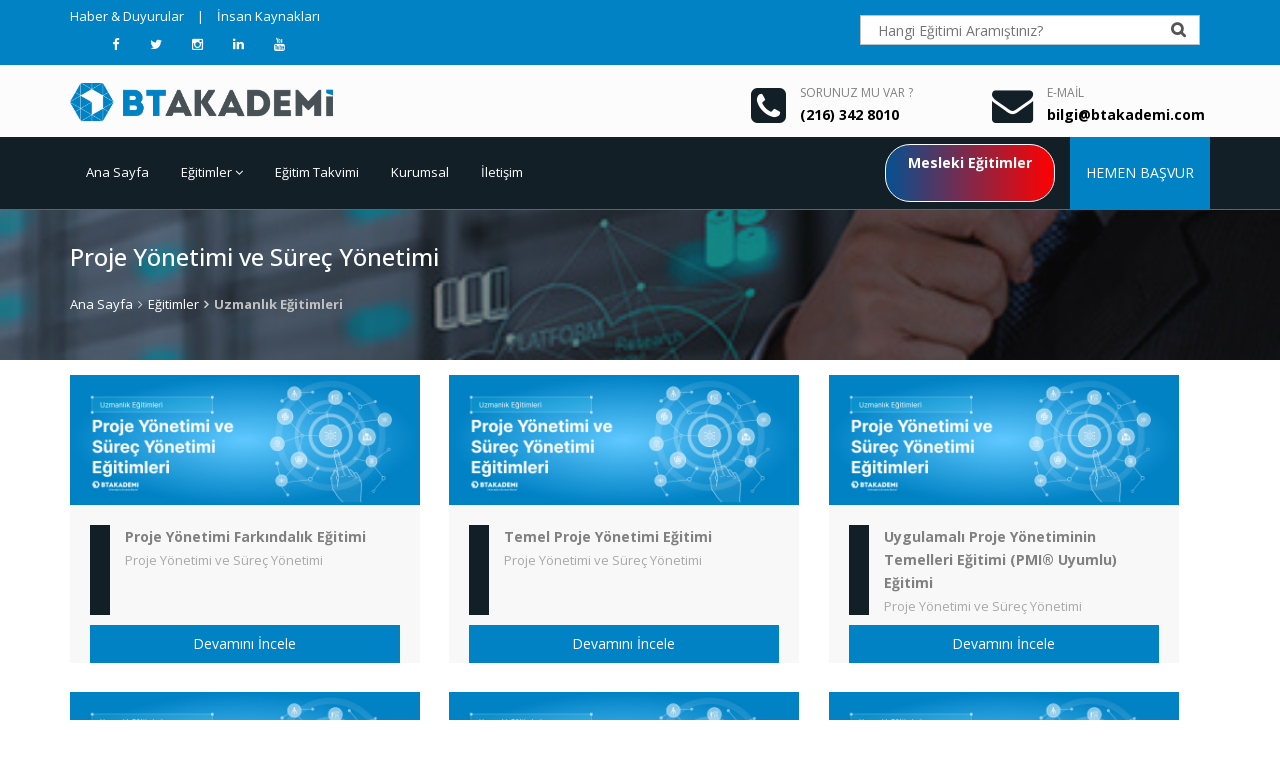

--- FILE ---
content_type: text/html; charset=utf-8
request_url: https://btakademi.com/egitimler/proje-yonetimi-ve-surec-yonetimi-egitimleri-1012?page=1
body_size: 15018
content:
<!DOCTYPE html>
<html lang="tr">
<head>
    <meta charset="utf-8" />
    <meta name="viewport" content="width=device-width, initial-scale=1.0" />
    <title>Proje Y&#xF6;netimi ve S&#xFC;re&#xE7; Y&#xF6;netimi | BT Akademi</title>

    <!-- Meta Tags -->
    <meta name="viewport" content="width=device-width,initial-scale=1.0" />
    <meta http-equiv="content-type" content="text/html; charset=UTF-8" />
    <meta http-equiv="content-language" content="tr" />
    <meta name="description" lang="tr" content="Proje Y&#xF6;netimi ve S&#xFC;re&#xE7; Y&#xF6;netimi e&#x11F;itimimiz sayesinde kendinizi geli&#x15F;tirerek kariyerinizi bir &#xFC;st noktaya ta&#x15F;&#x131;y&#x131;n! Detaylar i&#xE7;in t&#x131;klay&#x131;n">

    <meta property="og:url" content="https://btakademi.com">
    <meta property="og:image" content="https://btakademi.com/images/ogdefault.jpg" />
    <meta property="og:type" content="website">
    <meta property="og:title" content="BT Akademi - Geleceğiniz Burada Başlar!">
    <meta property="og:description" content="Kurumların iş ve sektörlerindeki rekabet güçlerini; bilişim altyapılarına katma değer katarak arttırmak amacıyla kurulan BT Akademi, bu kültürle müşterilerine hizmetlerini sunuyor.">
    <meta name="twitter:card" content="summary_large_image">
    <meta name="twitter:site" content="Bt Akademi">
    <meta name="twitter:creator" content="Bt Akademi">
    <meta name="twitter:title" content="BT Akademi - Geleceğiniz Burada Başlar!">
    <meta name="twitter:description" content="Kurumların iş ve sektörlerindeki rekabet güçlerini; bilişim altyapılarına katma değer katarak arttırmak amacıyla kurulan BT Akademi, bu kültürle müşterilerine hizmetlerini sunuyor.">
    <meta name="twitter:image" content="https://btakademi.com/images/ogdefault.jpg">

    <!-- Favicon and Touch Icons -->
    <link href="/images/favicon.ico" rel="shortcut icon" type="image/x-icon">
    <!-- Stylesheet -->
    <link href="/css/bootstrap.min.css" rel="stylesheet" type="text/css">
    <link href="/css/jquery-ui.min.css" rel="stylesheet" type="text/css">
    <link href="/css/animate.css" rel="stylesheet" type="text/css">
    <link href="/css/css-plugin-collections.css" rel="stylesheet" />
    <!-- CSS | menuzord megamenu skins -->
    <link id="menuzord-menu-skins" href="/css/menuzord-skins/menuzord-rounded-boxed.css" rel="stylesheet" />
    <!-- CSS | Main style file -->
    <link href="/css/style-main.css" rel="stylesheet" type="text/css">
    <!-- CSS | Preloader Styles -->
    <link href="/css/preloader.css" rel="stylesheet" type="text/css">
    <!-- CSS | Custom Margin Padding Collection -->
    <link href="/css/custom-bootstrap-margin-padding.css" rel="stylesheet" type="text/css">
    <!-- CSS | Responsive media queries -->
    <link href="/css/responsive.css" rel="stylesheet" type="text/css">
    <!-- CSS | Style css. This is the file where you can place your own custom css code. Just uncomment it and use it. -->
    <!-- <link href="css/style.css" rel="stylesheet" type="text/css"> -->
    <!-- Revolution Slider 5.x CSS settings -->
    <link href="/js/revolution-slider/css/settings.css" rel="stylesheet" type="text/css" />
    <link href="/js/revolution-slider/css/layers.css" rel="stylesheet" type="text/css" />
    <link href="/js/revolution-slider/css/navigation.css" rel="stylesheet" type="text/css" />

    <!-- CSS | Theme Color -->
    <link href="/css/colors/theme-skin-color-set-2.css" rel="stylesheet" type="text/css">

    <!-- external javascripts -->
    <script src="/js/jquery-2.2.4.min.js"></script>
    <script src="/js/jquery.mask.js"></script>
    <script src="/js/jquery-ui.min.js"></script>
    <script src="/js/bootstrap.min.js"></script>
    <!-- JS | jquery plugin collection for this theme -->
    <script src="/js/jquery-plugin-collection.js"></script>
    <!-- Revolution Slider 5.x SCRIPTS -->
    <script src="/js/revolution-slider/js/jquery.themepunch.tools.min.js"></script>
    <script src="/js/revolution-slider/js/jquery.themepunch.revolution.min.js"></script>

    <!-- Google Tag Manager -->
    <script>
        (function (w, d, s, l, i) {
            w[l] = w[l] || []; w[l].push({
                'gtm.start':
                    new Date().getTime(), event: 'gtm.js'
            }); var f = d.getElementsByTagName(s)[0],
                j = d.createElement(s), dl = l != 'dataLayer' ? '&l=' + l : ''; j.async = true; j.src =
                    'https://www.googletagmanager.com/gtm.js?id=' + i + dl; f.parentNode.insertBefore(j, f);
        })(window, document, 'script', 'dataLayer', 'GTM-N2H9GF5K');</script>
    <!-- End Google Tag Manager -->

    <script type="text/javascript">
        $(function () {
            $('[mask]').each(function (e) {
                $(this).mask($(this).attr('mask'));
            });
        });
    </script>
    <script src="https://www.google.com/recaptcha/api.js" async defer></script>

    <!-- Taboola Pixel Code -->
    <script>
        window._tfa = window._tfa || [];
        window._tfa.push({ notify: 'event', name: 'page_view', id: 1516844 });
        !function (t, f, a, x) {
            if (!document.getElementById(x)) {
                t.async = 1; t.src = a; t.id = x; f.parentNode.insertBefore(t, f);
            }
        }(document.createElement('script'),
            document.getElementsByTagName('script')[0],
            '//cdn.taboola.com/libtrc/unip/1516844/tfa.js',
            'tb_tfa_script');
    </script>
</head>
<body class="" oncopy="return false" oncut="return false">
    <!-- Google Tag Manager (noscript) -->
    <noscript>
        <iframe src="https://www.googletagmanager.com/ns.html?id=GTM-N2H9GF5K"
                height="0" width="0" style="display:none;visibility:hidden"></iframe>
    </noscript>
    <!-- End Google Tag Manager (noscript) -->
    <div id="wrapper" class="clearfix">
        <!-- preloader -->
        <!-- Header -->
        <header id="header" class="header">
            <div class="header-top bg-theme-color-2 sm-text-center p-0">
                <div class="container">
                    <div class="row">
                        <div class="col-md-4 hidden-xs">
                            <div class="widget no-border m-0">
                                <ul class="list-inline font-13 sm-text-center mt-5">
                                    <li>
                                        <a class="text-white" href="/haberler">Haber & Duyurular</a>
                                    </li>
                                    <li class="text-white">|</li>
                                    <li>
                                        <a class="text-white" href="/humanResources">İnsan Kaynakları</a>
                                    </li>

                                </ul>
                                <ul class="styled-icons icon-circled icon-sm pull-left flip sm-pull-none sm-text-center mt-sm-15 ml-30">
                                    <li><a href="https://www.facebook.com/BTAkademi/" target="_blank"><i class="fa fa-facebook text-white"></i></a></li>
                                    <li><a href="https://twitter.com/BT_AkademiTR" target="_blank"><i class="fa fa-twitter text-white"></i></a></li>
                                    <li><a href="https://www.instagram.com/bt_akademi/" target="_blank"><i class="fa fa-instagram text-white"></i></a></li>
                                    <li><a href="https://www.linkedin.com/company/btakademi/" target="_blank"><i class="fa fa-linkedin text-white"></i></a></li>
                                    <li><a href="https://www.youtube.com/user/BTAkademi/feed" target="_blank"><i class="fa fa-youtube text-white"></i></a></li>
                                </ul>
                            </div>
                        </div>
                        <div class="col-xs-12 col-md-4 pull-right mt-5">
                            <div class="widget no-border m-0">
                                <div class="search-form-wrapper">
                                    <a class="menuzord-brand pull-left flip xs-pull-center mb-15 visible-xs" href="/"><img src="/images/btAkademi_logo_mobile.png" alt=""></a>
<form action="/Search" method="post">                                        <div class="hidden-xs">
                                            <label for="validationSearchLength" class="mt-0">
                                                <input type="submit" id="validationSearchLength" style="height:28px;" />
                                            </label>
                                            <input class="" id="SearchText" name="SearchText" placeholder="Hangi E&#x11F;itimi Aram&#x131;&#x15F;t&#x131;n&#x131;z?" style="height:30px;" type="text" value="" />
                                        </div>
<input name="__RequestVerificationToken" type="hidden" value="CfDJ8L9qDf-bXO1Jt4a2Li29b23kIDwDfO288QCKQMAKKugUXeoch0pzeHNKGb9JBWJ_pCPUPulVidagi10fZJUzw3Ocij5QN2pCzHnn4TN-rE4hoLmYf3zee9U8bMvuz2qSpFbwgeGOLe8HHIMPrV73y_g" /></form>                                </div>
                            </div>
                        </div>
                    </div>
                </div>
            </div>
            <div class="header-middle p-0 bg-lightest xs-text-center">
                <div class="container pt-0 pb-0">
                    <div class="row">
                        <div class="col-xs-12 col-sm-4 col-md-5">
                            <div class="widget no-border m-0">
                                <a class="menuzord-brand pull-left flip xs-pull-center mb-15 hidden-xs" href="/"><img src="/images/btAkademi_logo.png" alt=""></a>
                                <div class="search-form-wrapper hidden-lg">
<form action="/Search" method="post">                                        <label class="mt-0">
                                            <input type="submit" style="height:28px;" />
                                        </label>
<input class="" id="SearchText" name="SearchText" placeholder="Hangi E&#x11F;itimi Aram&#x131;&#x15F;t&#x131;n&#x131;z?" style="height:30px;" type="text" value="" /><input name="__RequestVerificationToken" type="hidden" value="CfDJ8L9qDf-bXO1Jt4a2Li29b23kIDwDfO288QCKQMAKKugUXeoch0pzeHNKGb9JBWJ_pCPUPulVidagi10fZJUzw3Ocij5QN2pCzHnn4TN-rE4hoLmYf3zee9U8bMvuz2qSpFbwgeGOLe8HHIMPrV73y_g" /></form>                                </div>
                            </div>
                        </div>
                        <div class="col-xs-12 col-sm-4 col-md-4 hidden-xs">
                            <div class="widget no-border pull-right sm-pull-none sm-text-center mt-15 mb-10 m-0">
                                <ul class="list-inline">
                                    <li>
                                        <i class="fa fa-phone-square text-theme-colored font-36 mt-5 sm-display-block"></i>
                                    </li>
                                    <li>
                                        <a href="tel:0216-342-8010" onclick="ga('send', 'event', 'Link', 'Click', 'email');" class="font-12 text-gray text-uppercase">SORUNUZ MU VAR ?</a>

                                        <a href="tel:0216-342-8010" onclick="ga('send', 'event', 'Link', 'Click', 'telefonaramasi')">
                                            <span class="font-14 m-0" style="display: block; color: #000; font-weight: bold;"> (216) 342 8010</span>
                                        </a>
                                    </li>
                                </ul>
                            </div>
                        </div>
                        <div class="col-xs-12 col-sm-4 col-md-3 hidden-xs">
                            <div class="widget no-border pull-right sm-pull-none sm-text-center mt-15 mb-10 m-0">
                                <ul class="list-inline">
                                    <li><i class="fa fa-envelope text-theme-colored font-36 mt-5 sm-display-block"></i></li>
                                    <li>
                                        <a href="/cdn-cgi/l/email-protection#9abaf8f3f6fdf3daf8eefbf1fbfefff7f3b4f9f5f7" class="font-12 text-gray text-uppercase">E-MAİL</a>
                                        <a href="/cdn-cgi/l/email-protection#0c2c6e65606b654c6e786d676d68696165226f6361"><span class="font-14 m-0" style="display: block; color: #000; font-weight: bold;"><span class="__cf_email__" data-cfemail="187a71747f71587a6c7973797c7d7571367b7775">[email&#160;protected]</span></span></a>
                                    </li>
                                </ul>
                            </div>
                        </div>
                    </div>
                </div>
            </div>
            <div class="header-nav" onload="openInfoModal()">
    <div class="header-nav-wrapper navbar-scrolltofixed bg-theme-colored border-bottom-theme-color-2-1px">
        <div class="container">
            <nav id="menuzord" class="menuzord bg-theme-colored pull-left flip menuzord-responsive">
                <ul class="menuzord-menu">
                    <li class="">
                        <a href="/">Ana Sayfa</a>
                    </li>
                    <li>
                        <a href="/egitimler/">Eğitimler</a>
                        <div class="megamenu">
                            <div class="megamenu-row">
                                    <div class="col6">
                                        <h4 class="line-bottom mb-10"><a href="/egitimler/kategori/kariyer-egitimleri-1056">Kariyer E&#x11F;itimleri</a></h4>
                                        <ul class="list-unstyled list-dashed customized-ul">
                                                <li><a href="/egitimler/istihdam-garantili-egitimler-1078">&#x130;stihdam Garantili E&#x11F;itimler</a></li>
                                                <li><a href="/egitimler/bootcamp-1085">Bootcamp</a></li>
                                                <li><a href="/egitimler/yazilim-egitimleri-11">Yaz&#x131;l&#x131;m E&#x11F;itimleri</a></li>
                                                <li><a href="/egitimler/mobil-uygulama-gelistirme-egitimleri-1080">Mobil Uygulama Geli&#x15F;tirme E&#x11F;itimleri</a></li>
                                                <li><a href="/egitimler/sistem-egitimleri-10">Sistem E&#x11F;itimleri</a></li>
                                                <li><a href="/egitimler/siber-guvenlik-network-egitimleri-8">Siber G&#xFC;venlik &amp; Network E&#x11F;itimleri</a></li>
                                                <li><a href="/egitimler/machine-learning-egitimleri-1060">Machine Learning E&#x11F;itimleri</a></li>
                                                <li><a href="/egitimler/sertifika-programlari-1050">Sertifika Programlar&#x131;</a></li>
                                        </ul>
                                    </div>
                                    <div class="col6">
                                        <h4 class="line-bottom mb-10"><a href="/egitimler/kategori/uzmanlik-egitimleri-2">Uzmanl&#x131;k E&#x11F;itimleri</a></h4>
                                        <ul class="list-unstyled list-dashed customized-ul">
                                                <li><a href="/egitimler/yapay-zeka-ve-makine-ogrenmesi-1088">Yapay Zeka ve Makine &#xD6;&#x11F;renmesi</a></li>
                                                <li><a href="/egitimler/yazilim-egitimleri-3">Yaz&#x131;l&#x131;m E&#x11F;itimleri</a></li>
                                                <li><a href="/egitimler/ileri-yazilim-egitimleri-4">&#x130;leri Yaz&#x131;l&#x131;m E&#x11F;itimleri</a></li>
                                                <li><a href="/egitimler/mobil-yazilim-egitimleri-1081">Mobil Yaz&#x131;l&#x131;m E&#x11F;itimleri</a></li>
                                                <li><a href="/egitimler/veritabani-ve-raporlama-egitimleri-5">Veritaban&#x131; ve Raporlama E&#x11F;itimleri</a></li>
                                                <li><a href="/egitimler/is-cozumleri-ve-is-analizi-egitimleri-6">&#x130;&#x15F; &#xC7;&#xF6;z&#xFC;mleri ve &#x130;&#x15F; Analizi E&#x11F;itimleri</a></li>
                                                <li><a href="/egitimler/yazilim-muhendisligi-yonetim-egitimleri-7">Yaz&#x131;l&#x131;m M&#xFC;hendisli&#x11F;i Y&#xF6;netim E&#x11F;itimleri</a></li>
                                                <li><a href="/egitimler/proje-yonetimi-ve-surec-yonetimi-1012">Proje Y&#xF6;netimi ve S&#xFC;re&#xE7; Y&#xF6;netimi</a></li>
                                                <li><a href="/egitimler/sistem-egitimleri-1082">Sistem E&#x11F;itimleri</a></li>
                                                <li><a href="/egitimler/sistem-bulut-egitimleri-1013">Sistem &amp; Bulut E&#x11F;itimleri</a></li>
                                                <li><a href="/egitimler/sistem-devops-egitimleri-1083">Sistem &amp; DevOps E&#x11F;itimleri</a></li>
                                                <li><a href="/egitimler/network-egitimleri-1014">Network E&#x11F;itimleri</a></li>
                                                <li><a href="/egitimler/siber-guvenlik-egitimleri-1051">Siber G&#xFC;venlik E&#x11F;itimleri</a></li>
                                                <li><a href="/egitimler/odeme-sistemleri-egitimleri-1087">&#xD6;deme Sistemleri E&#x11F;itimleri</a></li>
                                                <li><a href="/egitimler/microsoft-office-egitimleri-9">Microsoft Office E&#x11F;itimleri</a></li>
                                                <li><a href="/egitimler/teknoloji-spesifik-egitimler-1033">Teknoloji Spesifik E&#x11F;itimler</a></li>
                                                <li><a href="/egitimler/tasarim-ve-dijital-medya-egitimleri-1040">Tasar&#x131;m ve Dijital Medya E&#x11F;itimleri</a></li>
                                                <li><a href="/egitimler/erp-egitimleri-1043">ERP E&#x11F;itimleri</a></li>
                                                <li><a href="/egitimler/kisisel-gelisim-egitimleri-1084">Ki&#x15F;isel Geli&#x15F;im E&#x11F;itimleri</a></li>
                                                <li><a href="/egitimler/career-hubt-egitimleri-1089">Career HuBT E&#x11F;itimleri</a></li>
                                        </ul>
                                    </div>

                            </div>
                        </div>
                    </li>
                    <li class="">
                        <a href="/egitimtakvimi">Eğitim Takvimi</a>

                    </li>
                    <li class="">
                        <a href="/kurumsal">Kurumsal</a>

                    </li>
                    <li class="">
                        <a href="/iletisim">İletişim</a>
                    </li>

                </ul>
                <ul class="pull-right flip hidden-sm hidden-xs">
                    <li>
                        <!-- Modal: Book Now Starts -->
                        <a class="btn btn-colored btn-flat bg-theme-color-2 text-white font-14 mt-0 p-25 pr-15 pl-15" data-toggle="modal" data-target="#exampleModal" href="">HEMEN BAŞVUR</a>
                        <!-- Modal: Book Now End -->
                    </li>
                </ul>
                <ul class="pull-right flip hidden-sm hidden-xs">
                    <li>
                        <a class="btn btn-flat text-white font-14 mr-15 pr-25 pl-25" href="https://careerhubt.com/" style="margin-top: 7px; font-weight: bold; background-image: linear-gradient(to right, #065090, red);border-radius: 25px; border: 1px solid #fff;height: 58px; align-content: center;" target="_blank">Mesleki Eğitimler</a>
                    </li>
                </ul>
                <div class="modal fade" id="exampleModal" tabindex="-1" role="dialog" aria-labelledby="exampleModalLabel" aria-hidden="true">
    <div class="modal-dialog" role="document">
        <div class="modal-content">
            <div class="modal-header bg-theme-colored">
                <button type="button" class="close" data-dismiss="modal" aria-label="Close"><span aria-hidden="true">&times;</span></button>
                <h4 class="modal-title text-white" id="myModalLabel">HEMEN BAŞVUR</h4>
            </div>
            <div class="modal-body">
                <form id="applyNow_form" name="applyNow_form" method="post">
                    <h3 class="mt-0 line-bottom text-theme-colored mb-40">
                        Eğitim Fırsatlarını
                        <span class="text-theme-colored font-weight-600 wow flash" data-wow-duration="3s" data-wow-offset="10" style="visibility: visible; animation-duration: 3s;"> Kaçırmayın!</span>
                    </h3>
                    <div class="row">
                        <div class="col-sm-6">
                            <div class="form-group">
                                <input name="name" class="form-control required" type="text" placeholder="Adınız">
                            </div>
                        </div>
                        <div class="col-sm-6">
                            <div class="form-group">
                                <input name="surname" class="form-control required" type="text" placeholder="Soyadınız">
                            </div>
                        </div>
                    </div>
                    <div class="row">
                        <div class="col-sm-6">
                            <div class="form-group">
                                <input name="eposta" class="form-control required" type="email" placeholder="E-Posta Adresiniz">
                            </div>
                        </div>
                        <div class="col-sm-6">
                            <div class="form-group">
                                <input name="phone" class="form-control required" type="text" placeholder="Telefon Numaranız" mask="999 999-9999" minlength="12">
                            </div>
                        </div>
                    </div>
                    <div class="row">
                        <div class="col-sm-6">
                            <div class="form-group">
                                <div class="styled-select">
                                    <select class="form-control required" name="lesson">
                                        <option value="" disabled selected>Eğitim Seçiniz</option>
                                            <optgroup label="Kariyer E&#x11F;itimleri">
                                                    <option value="1078">&#x130;stihdam Garantili E&#x11F;itimler</option>
                                                    <option value="1085">Bootcamp</option>
                                                    <option value="11">Yaz&#x131;l&#x131;m E&#x11F;itimleri</option>
                                                    <option value="1080">Mobil Uygulama Geli&#x15F;tirme E&#x11F;itimleri</option>
                                                    <option value="10">Sistem E&#x11F;itimleri</option>
                                                    <option value="8">Siber G&#xFC;venlik &amp; Network E&#x11F;itimleri</option>
                                                    <option value="1060">Machine Learning E&#x11F;itimleri</option>
                                                    <option value="1050">Sertifika Programlar&#x131;</option>
                                            </optgroup>
                                            <optgroup label="Uzmanl&#x131;k E&#x11F;itimleri">
                                                    <option value="1088">Yapay Zeka ve Makine &#xD6;&#x11F;renmesi</option>
                                                    <option value="3">Yaz&#x131;l&#x131;m E&#x11F;itimleri</option>
                                                    <option value="4">&#x130;leri Yaz&#x131;l&#x131;m E&#x11F;itimleri</option>
                                                    <option value="1081">Mobil Yaz&#x131;l&#x131;m E&#x11F;itimleri</option>
                                                    <option value="5">Veritaban&#x131; ve Raporlama E&#x11F;itimleri</option>
                                                    <option value="6">&#x130;&#x15F; &#xC7;&#xF6;z&#xFC;mleri ve &#x130;&#x15F; Analizi E&#x11F;itimleri</option>
                                                    <option value="7">Yaz&#x131;l&#x131;m M&#xFC;hendisli&#x11F;i Y&#xF6;netim E&#x11F;itimleri</option>
                                                    <option value="1012">Proje Y&#xF6;netimi ve S&#xFC;re&#xE7; Y&#xF6;netimi</option>
                                                    <option value="1082">Sistem E&#x11F;itimleri</option>
                                                    <option value="1013">Sistem &amp; Bulut E&#x11F;itimleri</option>
                                                    <option value="1083">Sistem &amp; DevOps E&#x11F;itimleri</option>
                                                    <option value="1014">Network E&#x11F;itimleri</option>
                                                    <option value="1051">Siber G&#xFC;venlik E&#x11F;itimleri</option>
                                                    <option value="1087">&#xD6;deme Sistemleri E&#x11F;itimleri</option>
                                                    <option value="9">Microsoft Office E&#x11F;itimleri</option>
                                                    <option value="1033">Teknoloji Spesifik E&#x11F;itimler</option>
                                                    <option value="1040">Tasar&#x131;m ve Dijital Medya E&#x11F;itimleri</option>
                                                    <option value="1043">ERP E&#x11F;itimleri</option>
                                                    <option value="1084">Ki&#x15F;isel Geli&#x15F;im E&#x11F;itimleri</option>
                                                    <option value="1089">Career HuBT E&#x11F;itimleri</option>
                                            </optgroup>
                                    </select>
                                </div>
                            </div>
                        </div>
                        <div class="col-sm-6">
                            <div class="form-group">
                                <div class="styled-select">
                                    <select id="seans" name="seans" class="form-control required">
                                        <option value="" disabled selected>Seans Seçiniz</option>
                                        <option value="HIG">Haftaiçi Tam Gün</option>
                                        <option value="HIA">Haftaiçi Akşam</option>
                                        <option value="HSG">Haftasonu Sabah</option>
                                        <option value="HSA">Haftasonu Öğlen</option>
                                        <option value="HST">Haftasonu Tam Gün</option>
                                    </select>
                                </div>
                            </div>
                        </div>
                        <div class="col-sm-6">
                            <div class="g-recaptcha" data-sitekey="6LfUWgQsAAAAAAngbDXiAAZiiIAK8_H1MkeeWGBw"></div>
                        </div>
                        <div class="col-sm-12">
                            <div class="form-group">
                                <div class="checkbox pull-left">
                                    <label for="form_checkbox">
                                        <input id="form_checkbox" name="applyNowConsentText" type="checkbox" value="true">
                                        Önemli kampanyalardan haberdar olmak için Rıza Metni kapsamında bilgilendirilmek istiyorum.
                                    </label>
                                </div>
                            </div>
                        </div>
                    </div>
                    <div class="form-group">
                        <button type="submit" class="btn btn-flat btn-theme-colored text-uppercase mt-10 mb-sm-30 border-left-theme-color-2-4px" data-loading-text="LÜTFEN BEKLEYİN...">GÖNDER</button>
                    </div>
                </form>
                <!-- Contact Form Validation-->
                <script data-cfasync="false" src="/cdn-cgi/scripts/5c5dd728/cloudflare-static/email-decode.min.js"></script><script type="text/javascript">
                    $("#applyNow_form").validate({
                        submitHandler: function (form) {
                            var form_btn = $(form).find('button[type="submit"]');
                            var form_result_div = '#form-result';
                            $(form_result_div).remove();
                            form_btn.before('<div id="form-result" class="alert alert-success" role="alert" style="display: none;"></div>');
                            var form_btn_old_msg = form_btn.html();
                            form_btn.html(form_btn.prop('disabled', true).data("loading-text"));
                            $(form).ajaxSubmit({
                                url: '/Home/ApplyNow',
                                dataType: 'json',
                                data: $('form#applyNow_form').serializeArray(),
                                contentType: 'application/x-www-form-urlencoded',
                                success: function (data) {
                                    // GoogleTagManager icin Eklendi
                                    window.dataLayer = window.dataLayer || [];
                                    dataLayer.push({
                                            event: "hemenbasvur_lead", // Event İsmi
                                            form_name: "Hemen Başvur Formu", // Form adı
                                            first_name: data.data.firstName, // Kullanıcının adı
                                            last_name: data.data.lastName, // Kullanıcının soyadı
                                            email: data.data.email, // Kullanıcının e-posta adresi
                                            phone: data.data.phone, // Kullanıcının telefon numarası
                                            education: data.data.lessonName, // Seçilen eğitim
                                            session: data.data.seans // Seçilen seans
                                        })
                                    if(data.statusCode === 4) {
                                        $(form).find('.form-control').val(data.Message);
                                        form_btn.prop('disabled', false).html(form_btn_old_msg);
                                        $(form_result_div).html(data.message).fadeIn('slow');
                                    } else {
                                        $(form).find('.form-control').val(data.Message);
                                        form_btn.prop('disabled', false).html(form_btn_old_msg);
                                        // Taboola Push Lead Event --
                                        _tfa.push({ notify: 'event', name: 'lead', id: 1516844, orderid: '' });
                                        $(form_result_div).html(data.message).fadeIn('slow');
                                        setTimeout(function () {
                                            $(form_result_div).fadeOut('slow')
                                            window.location.href = '/basarili'
                                        }, 2000);
                                    }
                                },
                                error: function (XMLHttpRequest, textStatus, errorThrown) {
                                }
                            });
                        }
                    });
                </script>
            </div>
        </div>
    </div>
</div>
                <div id="top-search-bar" class="collapse">
                    <div class="container">
                        <form role="search" action="#" class="search_form_top" method="get">
                            <input type="text" placeholder="Type text and press Enter..." name="s" class="form-control" autocomplete="off">
                            <span class="search-close"><i class="fa fa-search"></i></span>
                        </form>
                    </div>
                </div>
            </nav>
        </div>
    </div>
</div>

<style>
    .customized-ul {
        columns: 2;
        -webkit-columns: 2;
        -moz-columns: 2;
        margin-left: -7px;
    }
</style>

        </header>
        <div class="main-content">
            <main role="main" class="pb-3">
                <style>
    .gallery-item :hover {
        background: #efefef;
    }
</style>
<div class="main-content">
    <section class="inner-header parallax layer-overlay overlay-dark-5" data-bg-img="/images/magazine/tn-lg2.jpg" style="height: 150px;">
    <div class="container pt-0 pb-0">
        <div class="section-content">
            <div class="row">
                <div class="col-sm-4 col-md-12 xs-text-center">
                    <h1 class="text-white mt-30">Proje Y&#xF6;netimi ve S&#xFC;re&#xE7; Y&#xF6;netimi</h1>
                    <nav aria-label="breadcrumbs"><ol class="breadcrumb white"><li class="breadcrumb-item"><a href="/">Ana Sayfa</a></li><li class="breadcrumb-item"><a href="/Lesson/List">E&#x11F;itimler</a></li><li class="active text-gray-silver">Uzmanl&#x131;k E&#x11F;itimleri</li></ol></nav>
                </div>
            </div>
        </div>
    </div>
</section>
    <section>
        <div class="container pt-15 pb-30">
            <div class="row blog-posts">
                <div class="col-md-12">
                    <div id="grid" class="gallery-isotope grid-3 masonry gutter-30 clearfix">
                            <div class="gallery-item">
                                <article class="post clearfix mb-sm-30">
                                    <div class="entry-header">
                                        <div class="post-thumb thumb">
                                            <img src="/uploads/lessons/16-09-2025-17-42-50_ProjeYnetimiveSreYnetimi.jpg" alt="" class="img-responsive img-fullwidth">
                                        </div>
                                    </div>
                                    <div class="entry-content p-20 pr-20 pb-0">
                                        <div class="entry-meta media mt-0 no-bg no-border" style="height: 90px;">
                                            <div class="entry-date media-left text-center flip bg-theme-colored pt-5 pr-10 pb-5 pl-10"></div>
                                            <div class="media-body pl-15">
                                                <div class="event-content pull-left flip" style="height: 90px;">
                                                    <span style="font-size: 14px;" class="entry-title text-white m-0 font-weight-700">
                                                        <a href="/egitim/proje-yonetimi-farkindalik-egitimi-2829">Proje Y&#xF6;netimi Fark&#x131;ndal&#x131;k E&#x11F;itimi</a>
                                                    </span>
                                                    <span class="mb-10 text-gray-darkgray mr-10 font-13 clearfix">Proje Y&#xF6;netimi ve S&#xFC;re&#xE7; Y&#xF6;netimi</span>
                                                </div>
                                            </div>
                                        </div>
                                        <a href="/egitim/proje-yonetimi-farkindalik-egitimi-2829" class="btn btn-colored btn-flat bg-theme-color-2 text-white font-14 mt-10" style="width: 100%">Devamını İncele</a>
                                    </div>
                                </article>
                            </div>
                            <div class="gallery-item">
                                <article class="post clearfix mb-sm-30">
                                    <div class="entry-header">
                                        <div class="post-thumb thumb">
                                            <img src="/uploads/lessons/16-09-2025-17-42-56_ProjeYnetimiveSreYnetimi.jpg" alt="" class="img-responsive img-fullwidth">
                                        </div>
                                    </div>
                                    <div class="entry-content p-20 pr-20 pb-0">
                                        <div class="entry-meta media mt-0 no-bg no-border" style="height: 90px;">
                                            <div class="entry-date media-left text-center flip bg-theme-colored pt-5 pr-10 pb-5 pl-10"></div>
                                            <div class="media-body pl-15">
                                                <div class="event-content pull-left flip" style="height: 90px;">
                                                    <span style="font-size: 14px;" class="entry-title text-white m-0 font-weight-700">
                                                        <a href="/egitim/temel-proje-yonetimi-egitimi-2828">Temel Proje Y&#xF6;netimi E&#x11F;itimi</a>
                                                    </span>
                                                    <span class="mb-10 text-gray-darkgray mr-10 font-13 clearfix">Proje Y&#xF6;netimi ve S&#xFC;re&#xE7; Y&#xF6;netimi</span>
                                                </div>
                                            </div>
                                        </div>
                                        <a href="/egitim/temel-proje-yonetimi-egitimi-2828" class="btn btn-colored btn-flat bg-theme-color-2 text-white font-14 mt-10" style="width: 100%">Devamını İncele</a>
                                    </div>
                                </article>
                            </div>
                            <div class="gallery-item">
                                <article class="post clearfix mb-sm-30">
                                    <div class="entry-header">
                                        <div class="post-thumb thumb">
                                            <img src="/uploads/lessons/16-09-2025-17-39-41_ProjeYnetimiveSreYnetimi.jpg" alt="" class="img-responsive img-fullwidth">
                                        </div>
                                    </div>
                                    <div class="entry-content p-20 pr-20 pb-0">
                                        <div class="entry-meta media mt-0 no-bg no-border" style="height: 90px;">
                                            <div class="entry-date media-left text-center flip bg-theme-colored pt-5 pr-10 pb-5 pl-10"></div>
                                            <div class="media-body pl-15">
                                                <div class="event-content pull-left flip" style="height: 90px;">
                                                    <span style="font-size: 14px;" class="entry-title text-white m-0 font-weight-700">
                                                        <a href="/egitim/uygulamali-proje-yonetiminin-temelleri-egitimi-pmi-uyumlu-egitimi-2923">Uygulamal&#x131; Proje Y&#xF6;netiminin Temelleri E&#x11F;itimi (PMI&#xAE; Uyumlu) E&#x11F;itimi</a>
                                                    </span>
                                                    <span class="mb-10 text-gray-darkgray mr-10 font-13 clearfix">Proje Y&#xF6;netimi ve S&#xFC;re&#xE7; Y&#xF6;netimi</span>
                                                </div>
                                            </div>
                                        </div>
                                        <a href="/egitim/uygulamali-proje-yonetiminin-temelleri-egitimi-pmi-uyumlu-egitimi-2923" class="btn btn-colored btn-flat bg-theme-color-2 text-white font-14 mt-10" style="width: 100%">Devamını İncele</a>
                                    </div>
                                </article>
                            </div>
                            <div class="gallery-item">
                                <article class="post clearfix mb-sm-30">
                                    <div class="entry-header">
                                        <div class="post-thumb thumb">
                                            <img src="/uploads/lessons/16-09-2025-17-47-25_ProjeYnetimiveSreYnetimi.jpg" alt="" class="img-responsive img-fullwidth">
                                        </div>
                                    </div>
                                    <div class="entry-content p-20 pr-20 pb-0">
                                        <div class="entry-meta media mt-0 no-bg no-border" style="height: 90px;">
                                            <div class="entry-date media-left text-center flip bg-theme-colored pt-5 pr-10 pb-5 pl-10"></div>
                                            <div class="media-body pl-15">
                                                <div class="event-content pull-left flip" style="height: 90px;">
                                                    <span style="font-size: 14px;" class="entry-title text-white m-0 font-weight-700">
                                                        <a href="/egitim/uygulamali-proje-yonetim-egitimi-pmi-pmp-2244">Uygulamal&#x131; Proje Y&#xF6;netim E&#x11F;itimi (PMI&#xAE; PMP&#xAE;)</a>
                                                    </span>
                                                    <span class="mb-10 text-gray-darkgray mr-10 font-13 clearfix">Proje Y&#xF6;netimi ve S&#xFC;re&#xE7; Y&#xF6;netimi</span>
                                                </div>
                                            </div>
                                        </div>
                                        <a href="/egitim/uygulamali-proje-yonetim-egitimi-pmi-pmp-2244" class="btn btn-colored btn-flat bg-theme-color-2 text-white font-14 mt-10" style="width: 100%">Devamını İncele</a>
                                    </div>
                                </article>
                            </div>
                            <div class="gallery-item">
                                <article class="post clearfix mb-sm-30">
                                    <div class="entry-header">
                                        <div class="post-thumb thumb">
                                            <img src="/uploads/lessons/16-09-2025-17-42-11_ProjeYnetimiveSreYnetimi.jpg" alt="" class="img-responsive img-fullwidth">
                                        </div>
                                    </div>
                                    <div class="entry-content p-20 pr-20 pb-0">
                                        <div class="entry-meta media mt-0 no-bg no-border" style="height: 90px;">
                                            <div class="entry-date media-left text-center flip bg-theme-colored pt-5 pr-10 pb-5 pl-10"></div>
                                            <div class="media-body pl-15">
                                                <div class="event-content pull-left flip" style="height: 90px;">
                                                    <span style="font-size: 14px;" class="entry-title text-white m-0 font-weight-700">
                                                        <a href="/egitim/it-bt-proje-yonetimi-egitimi-2877">IT &amp; BT Proje Y&#xF6;netimi E&#x11F;itimi</a>
                                                    </span>
                                                    <span class="mb-10 text-gray-darkgray mr-10 font-13 clearfix">Proje Y&#xF6;netimi ve S&#xFC;re&#xE7; Y&#xF6;netimi</span>
                                                </div>
                                            </div>
                                        </div>
                                        <a href="/egitim/it-bt-proje-yonetimi-egitimi-2877" class="btn btn-colored btn-flat bg-theme-color-2 text-white font-14 mt-10" style="width: 100%">Devamını İncele</a>
                                    </div>
                                </article>
                            </div>
                            <div class="gallery-item">
                                <article class="post clearfix mb-sm-30">
                                    <div class="entry-header">
                                        <div class="post-thumb thumb">
                                            <img src="/uploads/lessons/16-09-2025-17-39-29_ProjeYnetimiveSreYnetimi.jpg" alt="" class="img-responsive img-fullwidth">
                                        </div>
                                    </div>
                                    <div class="entry-content p-20 pr-20 pb-0">
                                        <div class="entry-meta media mt-0 no-bg no-border" style="height: 90px;">
                                            <div class="entry-date media-left text-center flip bg-theme-colored pt-5 pr-10 pb-5 pl-10"></div>
                                            <div class="media-body pl-15">
                                                <div class="event-content pull-left flip" style="height: 90px;">
                                                    <span style="font-size: 14px;" class="entry-title text-white m-0 font-weight-700">
                                                        <a href="/egitim/proje-yonetimi-ve-proje-dokumantasyonu-egitimi-2933">Proje Y&#xF6;netimi ve Proje Dok&#xFC;mantasyonu E&#x11F;itimi</a>
                                                    </span>
                                                    <span class="mb-10 text-gray-darkgray mr-10 font-13 clearfix">Proje Y&#xF6;netimi ve S&#xFC;re&#xE7; Y&#xF6;netimi</span>
                                                </div>
                                            </div>
                                        </div>
                                        <a href="/egitim/proje-yonetimi-ve-proje-dokumantasyonu-egitimi-2933" class="btn btn-colored btn-flat bg-theme-color-2 text-white font-14 mt-10" style="width: 100%">Devamını İncele</a>
                                    </div>
                                </article>
                            </div>
                            <div class="gallery-item">
                                <article class="post clearfix mb-sm-30">
                                    <div class="entry-header">
                                        <div class="post-thumb thumb">
                                            <img src="/uploads/lessons/16-09-2025-17-42-17_ProjeYnetimiveSreYnetimi.jpg" alt="" class="img-responsive img-fullwidth">
                                        </div>
                                    </div>
                                    <div class="entry-content p-20 pr-20 pb-0">
                                        <div class="entry-meta media mt-0 no-bg no-border" style="height: 90px;">
                                            <div class="entry-date media-left text-center flip bg-theme-colored pt-5 pr-10 pb-5 pl-10"></div>
                                            <div class="media-body pl-15">
                                                <div class="event-content pull-left flip" style="height: 90px;">
                                                    <span style="font-size: 14px;" class="entry-title text-white m-0 font-weight-700">
                                                        <a href="/egitim/project-management-overview-2879">Project Management Overview</a>
                                                    </span>
                                                    <span class="mb-10 text-gray-darkgray mr-10 font-13 clearfix">Proje Y&#xF6;netimi ve S&#xFC;re&#xE7; Y&#xF6;netimi</span>
                                                </div>
                                            </div>
                                        </div>
                                        <a href="/egitim/project-management-overview-2879" class="btn btn-colored btn-flat bg-theme-color-2 text-white font-14 mt-10" style="width: 100%">Devamını İncele</a>
                                    </div>
                                </article>
                            </div>
                            <div class="gallery-item">
                                <article class="post clearfix mb-sm-30">
                                    <div class="entry-header">
                                        <div class="post-thumb thumb">
                                            <img src="/uploads/lessons/16-09-2025-17-42-22_ProjeYnetimiveSreYnetimi.jpg" alt="" class="img-responsive img-fullwidth">
                                        </div>
                                    </div>
                                    <div class="entry-content p-20 pr-20 pb-0">
                                        <div class="entry-meta media mt-0 no-bg no-border" style="height: 90px;">
                                            <div class="entry-date media-left text-center flip bg-theme-colored pt-5 pr-10 pb-5 pl-10"></div>
                                            <div class="media-body pl-15">
                                                <div class="event-content pull-left flip" style="height: 90px;">
                                                    <span style="font-size: 14px;" class="entry-title text-white m-0 font-weight-700">
                                                        <a href="/egitim/project-management-leadership-communication-2878">Project Management &amp; Leadership &amp; Communication</a>
                                                    </span>
                                                    <span class="mb-10 text-gray-darkgray mr-10 font-13 clearfix">Proje Y&#xF6;netimi ve S&#xFC;re&#xE7; Y&#xF6;netimi</span>
                                                </div>
                                            </div>
                                        </div>
                                        <a href="/egitim/project-management-leadership-communication-2878" class="btn btn-colored btn-flat bg-theme-color-2 text-white font-14 mt-10" style="width: 100%">Devamını İncele</a>
                                    </div>
                                </article>
                            </div>
                            <div class="gallery-item">
                                <article class="post clearfix mb-sm-30">
                                    <div class="entry-header">
                                        <div class="post-thumb thumb">
                                            <img src="/uploads/lessons/16-09-2025-17-41-59_ProjeYnetimiveSreYnetimi.jpg" alt="" class="img-responsive img-fullwidth">
                                        </div>
                                    </div>
                                    <div class="entry-content p-20 pr-20 pb-0">
                                        <div class="entry-meta media mt-0 no-bg no-border" style="height: 90px;">
                                            <div class="entry-date media-left text-center flip bg-theme-colored pt-5 pr-10 pb-5 pl-10"></div>
                                            <div class="media-body pl-15">
                                                <div class="event-content pull-left flip" style="height: 90px;">
                                                    <span style="font-size: 14px;" class="entry-title text-white m-0 font-weight-700">
                                                        <a href="/egitim/project-management-for-senior-managers-2881">Project Management for Senior Managers</a>
                                                    </span>
                                                    <span class="mb-10 text-gray-darkgray mr-10 font-13 clearfix">Proje Y&#xF6;netimi ve S&#xFC;re&#xE7; Y&#xF6;netimi</span>
                                                </div>
                                            </div>
                                        </div>
                                        <a href="/egitim/project-management-for-senior-managers-2881" class="btn btn-colored btn-flat bg-theme-color-2 text-white font-14 mt-10" style="width: 100%">Devamını İncele</a>
                                    </div>
                                </article>
                            </div>
                    </div>
                </div>
            </div>
            <div class="row">
                <div class="col-sm-12 text-center pr-30">
                        <a class="paging-class active-page" href="?page=1">1</a>
                        <a class="paging-class " href="?page=2">2</a>
                        <a class="paging-class " href="?page=3">3</a>
                        <a class="paging-class " href="?page=4">4</a>
                        <a class="paging-class " href="?page=5">5</a>
                        <a class="paging-class " href="?page=6">6</a>
                        <a class="paging-class " href="?page=7">7</a>
                        <a class="paging-class " href="?page=8">8</a>
                        <a class="paging-class " href="?page=9">9</a>
                        <a class="paging-class " href="?page=10">10</a>
                </div>
            </div>
        </div>
    </section>
</div>

<style>
    .paging-class {
        display: inline-flex;
        font-size: 15px;
        width: 30px;
        /* border-radius: 4px; */
        border: 1px solid #121F27;
        color: #121F27;
        justify-content: center;
        margin-right: 3px;
    }
    .active-page {
        background-color: #121F27;
        color: #fff;
    }
</style>
            </main>
        </div>

        <!-- Footer -->
        <footer id="footer" class="footer divider layer-overlay overlay-dark-9" data-bg-img="images/bg/bg2.jpg" style="background-image: url(&quot;images/bg/bg2.jpg&quot;);">
            <div class="container">
                <div class="row border-bottom">
                    <div class="col-sm-6 col-md-3">
                        <div class="widget dark">
                            <img class="mt-5 mb-20" alt="" src="/images/btAkademi_logo.png">
                            <p>BT AKADEMİ BİLGİ İLETİŞİM TEKNOLOJİLERİ DANIŞMANLIK SAN. TİC. LTD. ŞTİ.</p>
                            <a href="https://goo.gl/maps/JvSBMxFW6F3F3VF2A" target="_blank"><p>Business İstanbul Merdivenköy Mah. Yumurtacı Abdi Bey Cd, Dikyol Sk. No:2 B Blok Kat:9 D:92 34732 Kadıköy/İstanbul</p></a>
                            <ul class="list-inline mt-5">
                                <li class="m-0 pl-10 pr-10"> <i class="fa fa-phone text-theme-color-2 mr-5"></i> <a class="text-gray" href="tel:+902163428010" onclick="ga('send', 'event', 'Link', 'Click', 'telefonaramasi')">0216 342 80 10</a> </li>
                                <li class="m-0 pl-10 pr-10"> <i class="fa fa-envelope-o text-theme-color-2 mr-5"></i> <a class="text-gray" href="/cdn-cgi/l/email-protection#781a11141f11381a0c1913191c1d1511561b1715" onclick="ga('send', 'event', 'Link', 'Click', 'email')"><span class="__cf_email__" data-cfemail="04666d68636d446670656f656061696d2a676b69">[email&#160;protected]</span></a> </li>
                            </ul>
                        </div>
                    </div>
                    <div class="col-sm-6 col-md-3">
                        <div class="widget dark">
                            <span class="widget-title">Linkler</span>
                            <ul class="list angle-double-right list-border">
                                <li><a href="/kurumsal">Kurumsal</a></li>
                                <li><a href="/egitimler">Eğitimler</a></li>
                                <li><a href="/egitimtakvimi">Eğitim Takvimi</a></li>
                                <li><a href="/iletisim">İletişim</a></li>
                            </ul>
                        </div>
                    </div>
                    <div class="col-sm-6 col-md-3">
    <div class="widget dark">
        <span class="widget-title">Eğitimler</span>
        <ul class="list angle-double-right list-border">
                        <li><a href="/egitimler/career-hubt-egitimleri-1089">Career HuBT E&#x11F;itimleri</a></li>
                        <li><a href="/egitimler/is-cozumleri-ve-is-analizi-egitimleri-6">&#x130;&#x15F; &#xC7;&#xF6;z&#xFC;mleri ve &#x130;&#x15F; Analizi E&#x11F;itimleri</a></li>
                        <li><a href="/egitimler/microsoft-office-egitimleri-9">Microsoft Office E&#x11F;itimleri</a></li>
                        <li><a href="/egitimler/proje-yonetimi-ve-surec-yonetimi-1012">Proje Y&#xF6;netimi ve S&#xFC;re&#xE7; Y&#xF6;netimi</a></li>
                        <li><a href="/egitimler/siber-guvenlik-network-egitimleri-8">Siber G&#xFC;venlik &amp; Network E&#x11F;itimleri</a></li>
                        <li><a href="/egitimler/sistem-devops-egitimleri-1083">Sistem &amp; DevOps E&#x11F;itimleri</a></li>
                        <li><a href="/egitimler/yazilim-egitimleri-11">Yaz&#x131;l&#x131;m E&#x11F;itimleri</a></li>
        </ul>
    </div>
</div>
                    <div class="col-md-6 col-md-3">
                        <div class="widget dark">
                            <span class="widget-title mb-10">Sosyal Medya</span>
                            <ul class="styled-icons icon-bordered icon-sm">
                                <li>
                                    <a href="https://www.facebook.com/BTAkademi/" target="_blank" style="border: 0; padding: 4px;">
                                        <svg height="100%" style="fill-rule:evenodd;clip-rule:evenodd;stroke-linejoin:round;stroke-miterlimit:2;" version="1.1" viewBox="0 0 512 512" width="100%" xml:space="preserve" xmlns="http://www.w3.org/2000/svg" xmlns:serif="http://www.serif.com/" xmlns:xlink="http://www.w3.org/1999/xlink"><path d="M374.245,285.825l14.104,-91.961l-88.233,0l0,-59.677c0,-25.159 12.325,-49.682 51.845,-49.682l40.117,0l0,-78.291c0,0 -36.408,-6.214 -71.214,-6.214c-72.67,0 -120.165,44.042 -120.165,123.775l0,70.089l-80.777,0l0,91.961l80.777,0l0,222.31c16.197,2.542 32.798,3.865 49.709,3.865c16.911,0 33.512,-1.323 49.708,-3.865l0,-222.31l74.129,0Z" style="fill:#1877f2;fill-rule:nonzero;" /></svg>
                                    </a>
                                </li>
                                <li>
                                    <a href="https://twitter.com/BT_AkademiTR" target="_blank" style="border: 0; padding: 4px;">
                                        <svg height="100%" style="fill-rule:evenodd;clip-rule:evenodd;stroke-linejoin:round;stroke-miterlimit:2;" version="1.1" viewBox="0 0 512 512" width="100%" xml:space="preserve" xmlns="http://www.w3.org/2000/svg" xmlns:serif="http://www.serif.com/" xmlns:xlink="http://www.w3.org/1999/xlink"><rect height="400" style="fill:none;" width="400" x="56" y="56" /><path d="M161.014,464.013c193.208,0 298.885,-160.071 298.885,-298.885c0,-4.546 0,-9.072 -0.307,-13.578c20.558,-14.871 38.305,-33.282 52.408,-54.374c-19.171,8.495 -39.51,14.065 -60.334,16.527c21.924,-13.124 38.343,-33.782 46.182,-58.102c-20.619,12.235 -43.18,20.859 -66.703,25.498c-19.862,-21.121 -47.602,-33.112 -76.593,-33.112c-57.682,0 -105.145,47.464 -105.145,105.144c0,8.002 0.914,15.979 2.722,23.773c-84.418,-4.231 -163.18,-44.161 -216.494,-109.752c-27.724,47.726 -13.379,109.576 32.522,140.226c-16.715,-0.495 -33.071,-5.005 -47.677,-13.148l0,1.331c0.014,49.814 35.447,93.111 84.275,102.974c-15.464,4.217 -31.693,4.833 -47.431,1.802c13.727,42.685 53.311,72.108 98.14,72.95c-37.19,29.227 -83.157,45.103 -130.458,45.056c-8.358,-0.016 -16.708,-0.522 -25.006,-1.516c48.034,30.825 103.94,47.18 161.014,47.104" style="fill:#1da1f2;fill-rule:nonzero;" /></svg>
                                    </a>
                                </li>
                                <li>
                                    <a href="https://www.instagram.com/bt_akademi/" target="_blank" style="border: 0; padding: 4px;">
                                        <svg xmlns="http://www.w3.org/2000/svg" xmlns:xlink="http://www.w3.org/1999/xlink" viewBox="0 0 132.004 132"><defs><linearGradient id="b"><stop offset="0" stop-color="#3771c8" /><stop stop-color="#3771c8" offset=".128" /><stop offset="1" stop-color="#60f" stop-opacity="0" /></linearGradient><linearGradient id="a"><stop offset="0" stop-color="#fd5" /><stop offset=".1" stop-color="#fd5" /><stop offset=".5" stop-color="#ff543e" /><stop offset="1" stop-color="#c837ab" /></linearGradient><radialGradient id="c" cx="158.429" cy="578.088" r="65" xlink:href="#a" gradientUnits="userSpaceOnUse" gradientTransform="matrix(0 -1.98198 1.8439 0 -1031.402 454.004)" fx="158.429" fy="578.088" /><radialGradient id="d" cx="147.694" cy="473.455" r="65" xlink:href="#b" gradientUnits="userSpaceOnUse" gradientTransform="matrix(.17394 .86872 -3.5818 .71718 1648.348 -458.493)" fx="147.694" fy="473.455" /></defs><path fill="url(#c)" d="M65.03 0C37.888 0 29.95.028 28.407.156c-5.57.463-9.036 1.34-12.812 3.22-2.91 1.445-5.205 3.12-7.47 5.468C4 13.126 1.5 18.394.595 24.656c-.44 3.04-.568 3.66-.594 19.188-.01 5.176 0 11.988 0 21.125 0 27.12.03 35.05.16 36.59.45 5.42 1.3 8.83 3.1 12.56 3.44 7.14 10.01 12.5 17.75 14.5 2.68.69 5.64 1.07 9.44 1.25 1.61.07 18.02.12 34.44.12 16.42 0 32.84-.02 34.41-.1 4.4-.207 6.955-.55 9.78-1.28 7.79-2.01 14.24-7.29 17.75-14.53 1.765-3.64 2.66-7.18 3.065-12.317.088-1.12.125-18.977.125-36.81 0-17.836-.04-35.66-.128-36.78-.41-5.22-1.305-8.73-3.127-12.44-1.495-3.037-3.155-5.305-5.565-7.624C116.9 4 111.64 1.5 105.372.596 102.335.157 101.73.027 86.19 0H65.03z" transform="translate(1.004 1)" /><path fill="url(#d)" d="M65.03 0C37.888 0 29.95.028 28.407.156c-5.57.463-9.036 1.34-12.812 3.22-2.91 1.445-5.205 3.12-7.47 5.468C4 13.126 1.5 18.394.595 24.656c-.44 3.04-.568 3.66-.594 19.188-.01 5.176 0 11.988 0 21.125 0 27.12.03 35.05.16 36.59.45 5.42 1.3 8.83 3.1 12.56 3.44 7.14 10.01 12.5 17.75 14.5 2.68.69 5.64 1.07 9.44 1.25 1.61.07 18.02.12 34.44.12 16.42 0 32.84-.02 34.41-.1 4.4-.207 6.955-.55 9.78-1.28 7.79-2.01 14.24-7.29 17.75-14.53 1.765-3.64 2.66-7.18 3.065-12.317.088-1.12.125-18.977.125-36.81 0-17.836-.04-35.66-.128-36.78-.41-5.22-1.305-8.73-3.127-12.44-1.495-3.037-3.155-5.305-5.565-7.624C116.9 4 111.64 1.5 105.372.596 102.335.157 101.73.027 86.19 0H65.03z" transform="translate(1.004 1)" /><path fill="#fff" d="M66.004 18c-13.036 0-14.672.057-19.792.29-5.11.234-8.598 1.043-11.65 2.23-3.157 1.226-5.835 2.866-8.503 5.535-2.67 2.668-4.31 5.346-5.54 8.502-1.19 3.053-2 6.542-2.23 11.65C18.06 51.327 18 52.964 18 66s.058 14.667.29 19.787c.235 5.11 1.044 8.598 2.23 11.65 1.227 3.157 2.867 5.835 5.536 8.503 2.667 2.67 5.345 4.314 8.5 5.54 3.054 1.187 6.543 1.996 11.652 2.23 5.12.233 6.755.29 19.79.29 13.037 0 14.668-.057 19.788-.29 5.11-.234 8.602-1.043 11.656-2.23 3.156-1.226 5.83-2.87 8.497-5.54 2.67-2.668 4.31-5.346 5.54-8.502 1.18-3.053 1.99-6.542 2.23-11.65.23-5.12.29-6.752.29-19.788 0-13.036-.06-14.672-.29-19.792-.24-5.11-1.05-8.598-2.23-11.65-1.23-3.157-2.87-5.835-5.54-8.503-2.67-2.67-5.34-4.31-8.5-5.535-3.06-1.187-6.55-1.996-11.66-2.23-5.12-.233-6.75-.29-19.79-.29zm-4.306 8.65c1.278-.002 2.704 0 4.306 0 12.816 0 14.335.046 19.396.276 4.68.214 7.22.996 8.912 1.653 2.24.87 3.837 1.91 5.516 3.59 1.68 1.68 2.72 3.28 3.592 5.52.657 1.69 1.44 4.23 1.653 8.91.23 5.06.28 6.58.28 19.39s-.05 14.33-.28 19.39c-.214 4.68-.996 7.22-1.653 8.91-.87 2.24-1.912 3.835-3.592 5.514-1.68 1.68-3.275 2.72-5.516 3.59-1.69.66-4.232 1.44-8.912 1.654-5.06.23-6.58.28-19.396.28-12.817 0-14.336-.05-19.396-.28-4.68-.216-7.22-.998-8.913-1.655-2.24-.87-3.84-1.91-5.52-3.59-1.68-1.68-2.72-3.276-3.592-5.517-.657-1.69-1.44-4.23-1.653-8.91-.23-5.06-.276-6.58-.276-19.398s.046-14.33.276-19.39c.214-4.68.996-7.22 1.653-8.912.87-2.24 1.912-3.84 3.592-5.52 1.68-1.68 3.28-2.72 5.52-3.592 1.692-.66 4.233-1.44 8.913-1.655 4.428-.2 6.144-.26 15.09-.27zm29.928 7.97c-3.18 0-5.76 2.577-5.76 5.758 0 3.18 2.58 5.76 5.76 5.76 3.18 0 5.76-2.58 5.76-5.76 0-3.18-2.58-5.76-5.76-5.76zm-25.622 6.73c-13.613 0-24.65 11.037-24.65 24.65 0 13.613 11.037 24.645 24.65 24.645C79.617 90.645 90.65 79.613 90.65 66S79.616 41.35 66.003 41.35zm0 8.65c8.836 0 16 7.163 16 16 0 8.836-7.164 16-16 16-8.837 0-16-7.164-16-16 0-8.837 7.163-16 16-16z" /></svg>
                                    </a>
                                </li>
                                <li>
                                    <a href="https://www.linkedin.com/company/btakademi/" target="_blank" style="border: 0; padding: 4px;">
                                        <svg height="100%" style="fill-rule:evenodd;clip-rule:evenodd;stroke-linejoin:round;stroke-miterlimit:2;" version="1.1" viewBox="0 0 512 512" width="100%" xml:space="preserve" xmlns="http://www.w3.org/2000/svg" xmlns:serif="http://www.serif.com/" xmlns:xlink="http://www.w3.org/1999/xlink"><g id="g5891"><path d="M512,64c0,-35.323 -28.677,-64 -64,-64l-384,0c-35.323,0 -64,28.677 -64,64l0,384c0,35.323 28.677,64 64,64l384,0c35.323,0 64,-28.677 64,-64l0,-384Z" id="background" style="fill:#2867b2;" /><g id="shapes"><rect height="257.962" id="rect11" style="fill:#fff;" width="85.76" x="61.053" y="178.667" /><path d="M104.512,54.28c-29.341,0 -48.512,19.29 -48.512,44.573c0,24.752 18.588,44.574 47.377,44.574l0.554,0c29.903,0 48.516,-19.822 48.516,-44.574c-0.555,-25.283 -18.611,-44.573 -47.935,-44.573Z" id="path13-0" style="fill:#fff;fill-rule:nonzero;" /><path d="M357.278,172.601c-45.49,0 -65.866,25.017 -77.276,42.589l0,-36.523l-85.738,0c1.137,24.197 0,257.961 0,257.961l85.737,0l0,-144.064c0,-7.711 0.554,-15.42 2.827,-20.931c6.188,-15.4 20.305,-31.352 43.993,-31.352c31.012,0 43.436,23.664 43.436,58.327l0,138.02l85.741,0l0,-147.93c0,-79.237 -42.305,-116.097 -98.72,-116.097Z" id="path15" style="fill:#fff;fill-rule:nonzero;" /></g></g></svg>
                                    </a>
                                </li>
                                <li>
                                    <a href="https://www.youtube.com/user/BTAkademi/feed" target="_blank" style="border: 0; padding: 4px;">
                                        <svg height="100%" style="fill-rule:evenodd;clip-rule:evenodd;stroke-linejoin:round;stroke-miterlimit:2;" version="1.1" viewBox="0 0 512 512" width="100%" xml:space="preserve" xmlns="http://www.w3.org/2000/svg" xmlns:serif="http://www.serif.com/" xmlns:xlink="http://www.w3.org/1999/xlink"><g><path d="M501.299,132.766c-5.888,-22.03 -23.234,-39.377 -45.264,-45.264c-39.932,-10.701 -200.037,-10.701 -200.037,-10.701c0,0 -160.105,0 -200.038,10.701c-22.025,5.887 -39.376,23.234 -45.264,45.264c-10.696,39.928 -10.696,123.236 -10.696,123.236c0,0 0,83.308 10.696,123.232c5.888,22.03 23.239,39.381 45.264,45.268c39.933,10.697 200.038,10.697 200.038,10.697c0,0 160.105,0 200.037,-10.697c22.03,-5.887 39.376,-23.238 45.264,-45.268c10.701,-39.924 10.701,-123.232 10.701,-123.232c0,0 0,-83.308 -10.701,-123.236Z" style="fill:#ed1f24;fill-rule:nonzero;" /><path d="M204.796,332.803l133.018,-76.801l-133.018,-76.801l0,153.602Z" style="fill:#fff;fill-rule:nonzero;" /></g></svg>
                                    </a>
                                </li>
                            </ul>
                            <ul class="styled-icons icon-bordered icon-sm">
                                <li class="mt-10">
                                    <img src="/images/footer-img-01.png" />
                                </li>
                            </ul>
                        </div>
                    </div>

                </div>
            </div>
            <div class="footer-bottom bg-black-333">
                <div class="container pt-20 pb-20">
                    <div class="row">
                        <div class="col-md-6">
                            <p class="font-11 text-black-777 m-0">Telif Hakkı © 2026, M.E.B Özel Bulut Teknolojileri Bilgisayar Kursu. Tüm hakları saklıdır.</p>
                        </div>
                        <div class="col-md-6 text-right">
                            <div class="widget no-border m-0">
                                <ul class="list-inline sm-text-center mt-5 font-12">
                                    <li>
                                        <a href="/pdfs/kisiselVerilerinİslenmesineYonelikAydınlatmaMetni.pdf" target="_blank">KVKK</a>
                                    </li>
                                    <li>|</li>
                                    <li>
                                        <a href="/pdfs/sartlarveKosullar.pdf" target="_blank">Şartlar ve Koşullar</a>
                                    </li>
                                    <li>|</li>

                                    <li>
                                        <a href="/pdfs/gizlilikPolitikasi.pdf" target="_blank">Gizlilik Politikası</a>
                                    </li>
                                    <li>|</li>

                                    <li>
                                        <a href="/pdfs/cerezler.pdf" target="_blank">Çerez Kullanımı</a>
                                    </li>
                                </ul>
                            </div>
                        </div>
                    </div>
                </div>
            </div>
        </footer>
        <a class="scrollToTop" href="#"><i class="fa fa-angle-up"></i></a>
    </div>

    <style>
        @media only screen and (min-width: 600px) {
            .waar {
                display: none;
            }
        }

        @media only screen and (max-width: 600px) {
            .waar {
                display: inline;
            }
        }
    </style>
    <div class="waar" style="position: fixed; bottom: 0px; z-index: 1000; width: 100%; background-color: #121F27 !important; padding: 30px 15px;">
        <div style="display: flex; flex-direction: row; justify-content: space-between; align-items: center;">
            <div style="display: flex; align-items: center; color:#fff;" onClick="location.href='tel:02163428010'; ga('send', 'event', 'Link', 'Click', 'telefonaramasi')">
                <svg width="25" height="25" viewBox="0 0 256 256" xmlns="http://www.w3.org/2000/svg"><rect fill="none" height="256" width="256" /><path d="M159.4,40A80.1,80.1,0,0,1,216,96.6" fill="none" stroke="#fff" stroke-linecap="round" stroke-linejoin="round" stroke-width="8" /><path d="M151.1,70.9a47.9,47.9,0,0,1,34,34" fill="none" stroke="#fff" stroke-linecap="round" stroke-linejoin="round" stroke-width="8" /><path d="M92.5,124.8a83.6,83.6,0,0,0,39,38.9,8,8,0,0,0,7.9-.6l25-16.7a7.9,7.9,0,0,1,7.6-.7l46.8,20.1a7.9,7.9,0,0,1,4.8,8.3A48,48,0,0,1,176,216,136,136,0,0,1,40,80,48,48,0,0,1,81.9,32.4a7.9,7.9,0,0,1,8.3,4.8l20.1,46.9a8,8,0,0,1-.6,7.5L93,117A8,8,0,0,0,92.5,124.8Z" fill="none" stroke="#fff" stroke-linecap="round" stroke-linejoin="round" stroke-width="8" /></svg>
                <span style="margin-left: 5px;">BİZİ ARAYIN</span>
            </div>
            <div style="display: flex; align-items: center; color:#fff;" onClick="location.href='https://btakademi.com/iletisim'; ga('send', 'event', 'Link', 'Click', 'email')">
                <span style="margin-right: 5px;">İLETİŞİM FORMU</span>
                <svg width="25" height="25" data-name="Layer 1" id="Layer_1" viewBox="0 0 512 512" xmlns="http://www.w3.org/2000/svg"><path fill="white" stroke="#fff" d="M477.1,136.3a6,6,0,0,0-3.34-3.18l-279-107.7a6,6,0,0,0-7.8,3.45L171,70.28,113.76,59.63a6.08,6.08,0,0,0-7,4.82L98.59,108.1H40.41a6,6,0,0,0-6,6V481a6,6,0,0,0,6,6H339.5a6,6,0,0,0,5.83-4.53L477.21,140.92A6,6,0,0,0,477.1,136.3ZM345.53,115.08l54.11,10.08L345.53,415.55ZM196,38.84l180.83,69.8L183,72.53ZM117.48,72.6l190.58,35.5H110.86Zm-71,47.56h287V474.93h-287ZM357.39,417.74l55.05-295.36,51.35,19.82Z" /><path fill="white" stroke="#fff" d="M282.63,392.92H97.28a6,6,0,0,0,0,12.06H282.63a6,6,0,1,0,0-12.06Z" /><path fill="white" stroke="#fff" d="M282.63,348H97.28a6,6,0,1,0,0,12.06H282.63a6,6,0,1,0,0-12.06Z" /><path fill="white" stroke="#fff" d="M282.63,303.05H97.28a6,6,0,0,0,0,12.06H282.63a6,6,0,1,0,0-12.06Z" /><path fill="white" stroke="#fff" d="M282.63,258.11H97.28a6,6,0,1,0,0,12.06H282.63a6,6,0,1,0,0-12.06Z" /><path fill="white" stroke="#fff" d="M97.28,225.23H235.59a6,6,0,1,0,0-12.06H97.28a6,6,0,1,0,0,12.06Z" /></svg>
            </div>
        </div>
    </div>


    <!-- JS | Custom script for all pages -->
    <script data-cfasync="false" src="/cdn-cgi/scripts/5c5dd728/cloudflare-static/email-decode.min.js"></script><script src="/js/custom.js"></script>
    <script type="text/javascript" src="/js/revolution-slider/js/extensions/revolution.extension.actions.min.js"></script>
    <script type="text/javascript" src="/js/revolution-slider/js/extensions/revolution.extension.carousel.min.js"></script>
    <script type="text/javascript" src="/js/revolution-slider/js/extensions/revolution.extension.kenburn.min.js"></script>
    <script type="text/javascript" src="/js/revolution-slider/js/extensions/revolution.extension.layeranimation.min.js"></script>
    <script type="text/javascript" src="/js/revolution-slider/js/extensions/revolution.extension.migration.min.js"></script>
    <script type="text/javascript" src="/js/revolution-slider/js/extensions/revolution.extension.navigation.min.js"></script>
    <script type="text/javascript" src="/js/revolution-slider/js/extensions/revolution.extension.parallax.min.js"></script>
    <script type="text/javascript" src="/js/revolution-slider/js/extensions/revolution.extension.slideanims.min.js"></script>
    <script type="text/javascript" src="/js/revolution-slider/js/extensions/revolution.extension.video.min.js"></script>
    <script async src="https://platform.twitter.com/widgets.js" charset="utf-8"></script>

    <!-- Google Tag Manager (noscript) -->
    <!-- End Google Tag Manager (noscript) -->

    <script>
        window.fbAsyncInit = function () {
            FB.init({
                appId: '1481642825448320',
                xfbml: true,
                version: 'v2.1'
            });
        };

        (function (d, s, id) {
            var js, fjs = d.getElementsByTagName(s)[0];
            if (d.getElementById(id)) { return; }
            js = d.createElement(s); js.id = id;
            js.src = "//connect.facebook.net/en_US/sdk.js";
            fjs.parentNode.insertBefore(js, fjs);
        }(document, 'script', 'facebook-jssdk'));
    </script>
    <div id="fb-root"></div>
    <script type="text/javascript" src="//www.googleadservices.com/pagead/conversion_async.js"></script>
    <!-- Yeniden Pazarlama Etiketi için Google Kodu -->
    <script type="text/javascript">
        /* <![CDATA[ */
        var google_conversion_id = 1041420164;
        var google_custom_params = window.google_tag_params;
        var google_remarketing_only = true;
        /* ]]> */
    </script>
    <script type="text/javascript" src="//www.googleadservices.com/pagead/conversion.js">
    </script>
    <noscript>
        <div style="display:inline;">
            <img height="1" width="1" style="border-style:none;" alt="" src="//googleads.g.doubleclick.net/pagead/viewthroughconversion/1041420164/?value=0&amp;guid=ON&amp;script=0" />
        </div>
    </noscript>

    <!--Start of Tawk.to Script-->
    <script type="text/javascript">
        var Tawk_API = Tawk_API || {}, Tawk_LoadStart = new Date();
        (function () {
            var s1 = document.createElement("script"), s0 = document.getElementsByTagName("script")[0];
            s1.async = true;
            s1.src = 'https://embed.tawk.to/5a71a1e24b401e45400c8c8a/default';
            s1.charset = 'UTF-8';
            s1.setAttribute('crossorigin', '*');
            s0.parentNode.insertBefore(s1, s0);
        })();
    </script>
    <!--End of Tawk.to Script-->
    <!-- Facebook Pixel Code -->
    <script>
        !function (f, b, e, v, n, t, s) {
            if (f.fbq) return; n = f.fbq = function () {
                n.callMethod ?
                    n.callMethod.apply(n, arguments) : n.queue.push(arguments)
            };
            if (!f._fbq) f._fbq = n; n.push = n; n.loaded = !0; n.version = '2.0';
            n.queue = []; t = b.createElement(e); t.async = !0;
            t.src = v; s = b.getElementsByTagName(e)[0];
            s.parentNode.insertBefore(t, s)
        }(window, document, 'script',
            'https://connect.facebook.net/en_US/fbevents.js');
        fbq('init', '286254019879967');
        fbq('track', 'PageView');
    </script>
    <noscript>
        <img height="1" width="1" style="display:none"
             src="https://www.facebook.com/tr?id=286254019879967&ev=PageView&noscript=1" />
    </noscript>
    <!-- End Facebook Pixel Code -->
    <script>
        var queryForm = function (settings) {
            var reset = settings && settings.reset ? settings.reset : false;
            var self = window.location.toString();
            var querystring = self.split("?");
            if (querystring.length > 1) {
                var pairs = querystring[1].split("&");
                for (i in pairs) {
                    var keyval = pairs[i].split("=");
                    if (reset || sessionStorage.getItem(keyval[0]) === null) {
                        sessionStorage.setItem(keyval[0], keyval[1]);
                    }
                }
            }
        }
        queryForm();
    </script>

    <script type="text/javascript">
        $("input[name='phone']").keyup(function () {
            var value = $(this).val();
            console.log(value)
            value = value.replace(/^(0*)/, "");
            $(this).val(value);
        });
    </script>
    <script>
        $(window).on('load', function () {
            if (localStorage.getItem('showModal') === null) {
                localStorage.setItem('showModal', true);
                $("#infoModal").modal();
            }
        });
    </script>

    
    <script src="/js/linkmapper.js"></script>
<script defer src="https://static.cloudflareinsights.com/beacon.min.js/vcd15cbe7772f49c399c6a5babf22c1241717689176015" integrity="sha512-ZpsOmlRQV6y907TI0dKBHq9Md29nnaEIPlkf84rnaERnq6zvWvPUqr2ft8M1aS28oN72PdrCzSjY4U6VaAw1EQ==" data-cf-beacon='{"version":"2024.11.0","token":"548089a6206e45d2a3a2cf0db5f1c1d9","r":1,"server_timing":{"name":{"cfCacheStatus":true,"cfEdge":true,"cfExtPri":true,"cfL4":true,"cfOrigin":true,"cfSpeedBrain":true},"location_startswith":null}}' crossorigin="anonymous"></script>
</body>
</html>


--- FILE ---
content_type: text/html; charset=utf-8
request_url: https://www.google.com/recaptcha/api2/anchor?ar=1&k=6LfUWgQsAAAAAAngbDXiAAZiiIAK8_H1MkeeWGBw&co=aHR0cHM6Ly9idGFrYWRlbWkuY29tOjQ0Mw..&hl=en&v=PoyoqOPhxBO7pBk68S4YbpHZ&size=normal&anchor-ms=20000&execute-ms=30000&cb=z9gs5wahtnsq
body_size: 49420
content:
<!DOCTYPE HTML><html dir="ltr" lang="en"><head><meta http-equiv="Content-Type" content="text/html; charset=UTF-8">
<meta http-equiv="X-UA-Compatible" content="IE=edge">
<title>reCAPTCHA</title>
<style type="text/css">
/* cyrillic-ext */
@font-face {
  font-family: 'Roboto';
  font-style: normal;
  font-weight: 400;
  font-stretch: 100%;
  src: url(//fonts.gstatic.com/s/roboto/v48/KFO7CnqEu92Fr1ME7kSn66aGLdTylUAMa3GUBHMdazTgWw.woff2) format('woff2');
  unicode-range: U+0460-052F, U+1C80-1C8A, U+20B4, U+2DE0-2DFF, U+A640-A69F, U+FE2E-FE2F;
}
/* cyrillic */
@font-face {
  font-family: 'Roboto';
  font-style: normal;
  font-weight: 400;
  font-stretch: 100%;
  src: url(//fonts.gstatic.com/s/roboto/v48/KFO7CnqEu92Fr1ME7kSn66aGLdTylUAMa3iUBHMdazTgWw.woff2) format('woff2');
  unicode-range: U+0301, U+0400-045F, U+0490-0491, U+04B0-04B1, U+2116;
}
/* greek-ext */
@font-face {
  font-family: 'Roboto';
  font-style: normal;
  font-weight: 400;
  font-stretch: 100%;
  src: url(//fonts.gstatic.com/s/roboto/v48/KFO7CnqEu92Fr1ME7kSn66aGLdTylUAMa3CUBHMdazTgWw.woff2) format('woff2');
  unicode-range: U+1F00-1FFF;
}
/* greek */
@font-face {
  font-family: 'Roboto';
  font-style: normal;
  font-weight: 400;
  font-stretch: 100%;
  src: url(//fonts.gstatic.com/s/roboto/v48/KFO7CnqEu92Fr1ME7kSn66aGLdTylUAMa3-UBHMdazTgWw.woff2) format('woff2');
  unicode-range: U+0370-0377, U+037A-037F, U+0384-038A, U+038C, U+038E-03A1, U+03A3-03FF;
}
/* math */
@font-face {
  font-family: 'Roboto';
  font-style: normal;
  font-weight: 400;
  font-stretch: 100%;
  src: url(//fonts.gstatic.com/s/roboto/v48/KFO7CnqEu92Fr1ME7kSn66aGLdTylUAMawCUBHMdazTgWw.woff2) format('woff2');
  unicode-range: U+0302-0303, U+0305, U+0307-0308, U+0310, U+0312, U+0315, U+031A, U+0326-0327, U+032C, U+032F-0330, U+0332-0333, U+0338, U+033A, U+0346, U+034D, U+0391-03A1, U+03A3-03A9, U+03B1-03C9, U+03D1, U+03D5-03D6, U+03F0-03F1, U+03F4-03F5, U+2016-2017, U+2034-2038, U+203C, U+2040, U+2043, U+2047, U+2050, U+2057, U+205F, U+2070-2071, U+2074-208E, U+2090-209C, U+20D0-20DC, U+20E1, U+20E5-20EF, U+2100-2112, U+2114-2115, U+2117-2121, U+2123-214F, U+2190, U+2192, U+2194-21AE, U+21B0-21E5, U+21F1-21F2, U+21F4-2211, U+2213-2214, U+2216-22FF, U+2308-230B, U+2310, U+2319, U+231C-2321, U+2336-237A, U+237C, U+2395, U+239B-23B7, U+23D0, U+23DC-23E1, U+2474-2475, U+25AF, U+25B3, U+25B7, U+25BD, U+25C1, U+25CA, U+25CC, U+25FB, U+266D-266F, U+27C0-27FF, U+2900-2AFF, U+2B0E-2B11, U+2B30-2B4C, U+2BFE, U+3030, U+FF5B, U+FF5D, U+1D400-1D7FF, U+1EE00-1EEFF;
}
/* symbols */
@font-face {
  font-family: 'Roboto';
  font-style: normal;
  font-weight: 400;
  font-stretch: 100%;
  src: url(//fonts.gstatic.com/s/roboto/v48/KFO7CnqEu92Fr1ME7kSn66aGLdTylUAMaxKUBHMdazTgWw.woff2) format('woff2');
  unicode-range: U+0001-000C, U+000E-001F, U+007F-009F, U+20DD-20E0, U+20E2-20E4, U+2150-218F, U+2190, U+2192, U+2194-2199, U+21AF, U+21E6-21F0, U+21F3, U+2218-2219, U+2299, U+22C4-22C6, U+2300-243F, U+2440-244A, U+2460-24FF, U+25A0-27BF, U+2800-28FF, U+2921-2922, U+2981, U+29BF, U+29EB, U+2B00-2BFF, U+4DC0-4DFF, U+FFF9-FFFB, U+10140-1018E, U+10190-1019C, U+101A0, U+101D0-101FD, U+102E0-102FB, U+10E60-10E7E, U+1D2C0-1D2D3, U+1D2E0-1D37F, U+1F000-1F0FF, U+1F100-1F1AD, U+1F1E6-1F1FF, U+1F30D-1F30F, U+1F315, U+1F31C, U+1F31E, U+1F320-1F32C, U+1F336, U+1F378, U+1F37D, U+1F382, U+1F393-1F39F, U+1F3A7-1F3A8, U+1F3AC-1F3AF, U+1F3C2, U+1F3C4-1F3C6, U+1F3CA-1F3CE, U+1F3D4-1F3E0, U+1F3ED, U+1F3F1-1F3F3, U+1F3F5-1F3F7, U+1F408, U+1F415, U+1F41F, U+1F426, U+1F43F, U+1F441-1F442, U+1F444, U+1F446-1F449, U+1F44C-1F44E, U+1F453, U+1F46A, U+1F47D, U+1F4A3, U+1F4B0, U+1F4B3, U+1F4B9, U+1F4BB, U+1F4BF, U+1F4C8-1F4CB, U+1F4D6, U+1F4DA, U+1F4DF, U+1F4E3-1F4E6, U+1F4EA-1F4ED, U+1F4F7, U+1F4F9-1F4FB, U+1F4FD-1F4FE, U+1F503, U+1F507-1F50B, U+1F50D, U+1F512-1F513, U+1F53E-1F54A, U+1F54F-1F5FA, U+1F610, U+1F650-1F67F, U+1F687, U+1F68D, U+1F691, U+1F694, U+1F698, U+1F6AD, U+1F6B2, U+1F6B9-1F6BA, U+1F6BC, U+1F6C6-1F6CF, U+1F6D3-1F6D7, U+1F6E0-1F6EA, U+1F6F0-1F6F3, U+1F6F7-1F6FC, U+1F700-1F7FF, U+1F800-1F80B, U+1F810-1F847, U+1F850-1F859, U+1F860-1F887, U+1F890-1F8AD, U+1F8B0-1F8BB, U+1F8C0-1F8C1, U+1F900-1F90B, U+1F93B, U+1F946, U+1F984, U+1F996, U+1F9E9, U+1FA00-1FA6F, U+1FA70-1FA7C, U+1FA80-1FA89, U+1FA8F-1FAC6, U+1FACE-1FADC, U+1FADF-1FAE9, U+1FAF0-1FAF8, U+1FB00-1FBFF;
}
/* vietnamese */
@font-face {
  font-family: 'Roboto';
  font-style: normal;
  font-weight: 400;
  font-stretch: 100%;
  src: url(//fonts.gstatic.com/s/roboto/v48/KFO7CnqEu92Fr1ME7kSn66aGLdTylUAMa3OUBHMdazTgWw.woff2) format('woff2');
  unicode-range: U+0102-0103, U+0110-0111, U+0128-0129, U+0168-0169, U+01A0-01A1, U+01AF-01B0, U+0300-0301, U+0303-0304, U+0308-0309, U+0323, U+0329, U+1EA0-1EF9, U+20AB;
}
/* latin-ext */
@font-face {
  font-family: 'Roboto';
  font-style: normal;
  font-weight: 400;
  font-stretch: 100%;
  src: url(//fonts.gstatic.com/s/roboto/v48/KFO7CnqEu92Fr1ME7kSn66aGLdTylUAMa3KUBHMdazTgWw.woff2) format('woff2');
  unicode-range: U+0100-02BA, U+02BD-02C5, U+02C7-02CC, U+02CE-02D7, U+02DD-02FF, U+0304, U+0308, U+0329, U+1D00-1DBF, U+1E00-1E9F, U+1EF2-1EFF, U+2020, U+20A0-20AB, U+20AD-20C0, U+2113, U+2C60-2C7F, U+A720-A7FF;
}
/* latin */
@font-face {
  font-family: 'Roboto';
  font-style: normal;
  font-weight: 400;
  font-stretch: 100%;
  src: url(//fonts.gstatic.com/s/roboto/v48/KFO7CnqEu92Fr1ME7kSn66aGLdTylUAMa3yUBHMdazQ.woff2) format('woff2');
  unicode-range: U+0000-00FF, U+0131, U+0152-0153, U+02BB-02BC, U+02C6, U+02DA, U+02DC, U+0304, U+0308, U+0329, U+2000-206F, U+20AC, U+2122, U+2191, U+2193, U+2212, U+2215, U+FEFF, U+FFFD;
}
/* cyrillic-ext */
@font-face {
  font-family: 'Roboto';
  font-style: normal;
  font-weight: 500;
  font-stretch: 100%;
  src: url(//fonts.gstatic.com/s/roboto/v48/KFO7CnqEu92Fr1ME7kSn66aGLdTylUAMa3GUBHMdazTgWw.woff2) format('woff2');
  unicode-range: U+0460-052F, U+1C80-1C8A, U+20B4, U+2DE0-2DFF, U+A640-A69F, U+FE2E-FE2F;
}
/* cyrillic */
@font-face {
  font-family: 'Roboto';
  font-style: normal;
  font-weight: 500;
  font-stretch: 100%;
  src: url(//fonts.gstatic.com/s/roboto/v48/KFO7CnqEu92Fr1ME7kSn66aGLdTylUAMa3iUBHMdazTgWw.woff2) format('woff2');
  unicode-range: U+0301, U+0400-045F, U+0490-0491, U+04B0-04B1, U+2116;
}
/* greek-ext */
@font-face {
  font-family: 'Roboto';
  font-style: normal;
  font-weight: 500;
  font-stretch: 100%;
  src: url(//fonts.gstatic.com/s/roboto/v48/KFO7CnqEu92Fr1ME7kSn66aGLdTylUAMa3CUBHMdazTgWw.woff2) format('woff2');
  unicode-range: U+1F00-1FFF;
}
/* greek */
@font-face {
  font-family: 'Roboto';
  font-style: normal;
  font-weight: 500;
  font-stretch: 100%;
  src: url(//fonts.gstatic.com/s/roboto/v48/KFO7CnqEu92Fr1ME7kSn66aGLdTylUAMa3-UBHMdazTgWw.woff2) format('woff2');
  unicode-range: U+0370-0377, U+037A-037F, U+0384-038A, U+038C, U+038E-03A1, U+03A3-03FF;
}
/* math */
@font-face {
  font-family: 'Roboto';
  font-style: normal;
  font-weight: 500;
  font-stretch: 100%;
  src: url(//fonts.gstatic.com/s/roboto/v48/KFO7CnqEu92Fr1ME7kSn66aGLdTylUAMawCUBHMdazTgWw.woff2) format('woff2');
  unicode-range: U+0302-0303, U+0305, U+0307-0308, U+0310, U+0312, U+0315, U+031A, U+0326-0327, U+032C, U+032F-0330, U+0332-0333, U+0338, U+033A, U+0346, U+034D, U+0391-03A1, U+03A3-03A9, U+03B1-03C9, U+03D1, U+03D5-03D6, U+03F0-03F1, U+03F4-03F5, U+2016-2017, U+2034-2038, U+203C, U+2040, U+2043, U+2047, U+2050, U+2057, U+205F, U+2070-2071, U+2074-208E, U+2090-209C, U+20D0-20DC, U+20E1, U+20E5-20EF, U+2100-2112, U+2114-2115, U+2117-2121, U+2123-214F, U+2190, U+2192, U+2194-21AE, U+21B0-21E5, U+21F1-21F2, U+21F4-2211, U+2213-2214, U+2216-22FF, U+2308-230B, U+2310, U+2319, U+231C-2321, U+2336-237A, U+237C, U+2395, U+239B-23B7, U+23D0, U+23DC-23E1, U+2474-2475, U+25AF, U+25B3, U+25B7, U+25BD, U+25C1, U+25CA, U+25CC, U+25FB, U+266D-266F, U+27C0-27FF, U+2900-2AFF, U+2B0E-2B11, U+2B30-2B4C, U+2BFE, U+3030, U+FF5B, U+FF5D, U+1D400-1D7FF, U+1EE00-1EEFF;
}
/* symbols */
@font-face {
  font-family: 'Roboto';
  font-style: normal;
  font-weight: 500;
  font-stretch: 100%;
  src: url(//fonts.gstatic.com/s/roboto/v48/KFO7CnqEu92Fr1ME7kSn66aGLdTylUAMaxKUBHMdazTgWw.woff2) format('woff2');
  unicode-range: U+0001-000C, U+000E-001F, U+007F-009F, U+20DD-20E0, U+20E2-20E4, U+2150-218F, U+2190, U+2192, U+2194-2199, U+21AF, U+21E6-21F0, U+21F3, U+2218-2219, U+2299, U+22C4-22C6, U+2300-243F, U+2440-244A, U+2460-24FF, U+25A0-27BF, U+2800-28FF, U+2921-2922, U+2981, U+29BF, U+29EB, U+2B00-2BFF, U+4DC0-4DFF, U+FFF9-FFFB, U+10140-1018E, U+10190-1019C, U+101A0, U+101D0-101FD, U+102E0-102FB, U+10E60-10E7E, U+1D2C0-1D2D3, U+1D2E0-1D37F, U+1F000-1F0FF, U+1F100-1F1AD, U+1F1E6-1F1FF, U+1F30D-1F30F, U+1F315, U+1F31C, U+1F31E, U+1F320-1F32C, U+1F336, U+1F378, U+1F37D, U+1F382, U+1F393-1F39F, U+1F3A7-1F3A8, U+1F3AC-1F3AF, U+1F3C2, U+1F3C4-1F3C6, U+1F3CA-1F3CE, U+1F3D4-1F3E0, U+1F3ED, U+1F3F1-1F3F3, U+1F3F5-1F3F7, U+1F408, U+1F415, U+1F41F, U+1F426, U+1F43F, U+1F441-1F442, U+1F444, U+1F446-1F449, U+1F44C-1F44E, U+1F453, U+1F46A, U+1F47D, U+1F4A3, U+1F4B0, U+1F4B3, U+1F4B9, U+1F4BB, U+1F4BF, U+1F4C8-1F4CB, U+1F4D6, U+1F4DA, U+1F4DF, U+1F4E3-1F4E6, U+1F4EA-1F4ED, U+1F4F7, U+1F4F9-1F4FB, U+1F4FD-1F4FE, U+1F503, U+1F507-1F50B, U+1F50D, U+1F512-1F513, U+1F53E-1F54A, U+1F54F-1F5FA, U+1F610, U+1F650-1F67F, U+1F687, U+1F68D, U+1F691, U+1F694, U+1F698, U+1F6AD, U+1F6B2, U+1F6B9-1F6BA, U+1F6BC, U+1F6C6-1F6CF, U+1F6D3-1F6D7, U+1F6E0-1F6EA, U+1F6F0-1F6F3, U+1F6F7-1F6FC, U+1F700-1F7FF, U+1F800-1F80B, U+1F810-1F847, U+1F850-1F859, U+1F860-1F887, U+1F890-1F8AD, U+1F8B0-1F8BB, U+1F8C0-1F8C1, U+1F900-1F90B, U+1F93B, U+1F946, U+1F984, U+1F996, U+1F9E9, U+1FA00-1FA6F, U+1FA70-1FA7C, U+1FA80-1FA89, U+1FA8F-1FAC6, U+1FACE-1FADC, U+1FADF-1FAE9, U+1FAF0-1FAF8, U+1FB00-1FBFF;
}
/* vietnamese */
@font-face {
  font-family: 'Roboto';
  font-style: normal;
  font-weight: 500;
  font-stretch: 100%;
  src: url(//fonts.gstatic.com/s/roboto/v48/KFO7CnqEu92Fr1ME7kSn66aGLdTylUAMa3OUBHMdazTgWw.woff2) format('woff2');
  unicode-range: U+0102-0103, U+0110-0111, U+0128-0129, U+0168-0169, U+01A0-01A1, U+01AF-01B0, U+0300-0301, U+0303-0304, U+0308-0309, U+0323, U+0329, U+1EA0-1EF9, U+20AB;
}
/* latin-ext */
@font-face {
  font-family: 'Roboto';
  font-style: normal;
  font-weight: 500;
  font-stretch: 100%;
  src: url(//fonts.gstatic.com/s/roboto/v48/KFO7CnqEu92Fr1ME7kSn66aGLdTylUAMa3KUBHMdazTgWw.woff2) format('woff2');
  unicode-range: U+0100-02BA, U+02BD-02C5, U+02C7-02CC, U+02CE-02D7, U+02DD-02FF, U+0304, U+0308, U+0329, U+1D00-1DBF, U+1E00-1E9F, U+1EF2-1EFF, U+2020, U+20A0-20AB, U+20AD-20C0, U+2113, U+2C60-2C7F, U+A720-A7FF;
}
/* latin */
@font-face {
  font-family: 'Roboto';
  font-style: normal;
  font-weight: 500;
  font-stretch: 100%;
  src: url(//fonts.gstatic.com/s/roboto/v48/KFO7CnqEu92Fr1ME7kSn66aGLdTylUAMa3yUBHMdazQ.woff2) format('woff2');
  unicode-range: U+0000-00FF, U+0131, U+0152-0153, U+02BB-02BC, U+02C6, U+02DA, U+02DC, U+0304, U+0308, U+0329, U+2000-206F, U+20AC, U+2122, U+2191, U+2193, U+2212, U+2215, U+FEFF, U+FFFD;
}
/* cyrillic-ext */
@font-face {
  font-family: 'Roboto';
  font-style: normal;
  font-weight: 900;
  font-stretch: 100%;
  src: url(//fonts.gstatic.com/s/roboto/v48/KFO7CnqEu92Fr1ME7kSn66aGLdTylUAMa3GUBHMdazTgWw.woff2) format('woff2');
  unicode-range: U+0460-052F, U+1C80-1C8A, U+20B4, U+2DE0-2DFF, U+A640-A69F, U+FE2E-FE2F;
}
/* cyrillic */
@font-face {
  font-family: 'Roboto';
  font-style: normal;
  font-weight: 900;
  font-stretch: 100%;
  src: url(//fonts.gstatic.com/s/roboto/v48/KFO7CnqEu92Fr1ME7kSn66aGLdTylUAMa3iUBHMdazTgWw.woff2) format('woff2');
  unicode-range: U+0301, U+0400-045F, U+0490-0491, U+04B0-04B1, U+2116;
}
/* greek-ext */
@font-face {
  font-family: 'Roboto';
  font-style: normal;
  font-weight: 900;
  font-stretch: 100%;
  src: url(//fonts.gstatic.com/s/roboto/v48/KFO7CnqEu92Fr1ME7kSn66aGLdTylUAMa3CUBHMdazTgWw.woff2) format('woff2');
  unicode-range: U+1F00-1FFF;
}
/* greek */
@font-face {
  font-family: 'Roboto';
  font-style: normal;
  font-weight: 900;
  font-stretch: 100%;
  src: url(//fonts.gstatic.com/s/roboto/v48/KFO7CnqEu92Fr1ME7kSn66aGLdTylUAMa3-UBHMdazTgWw.woff2) format('woff2');
  unicode-range: U+0370-0377, U+037A-037F, U+0384-038A, U+038C, U+038E-03A1, U+03A3-03FF;
}
/* math */
@font-face {
  font-family: 'Roboto';
  font-style: normal;
  font-weight: 900;
  font-stretch: 100%;
  src: url(//fonts.gstatic.com/s/roboto/v48/KFO7CnqEu92Fr1ME7kSn66aGLdTylUAMawCUBHMdazTgWw.woff2) format('woff2');
  unicode-range: U+0302-0303, U+0305, U+0307-0308, U+0310, U+0312, U+0315, U+031A, U+0326-0327, U+032C, U+032F-0330, U+0332-0333, U+0338, U+033A, U+0346, U+034D, U+0391-03A1, U+03A3-03A9, U+03B1-03C9, U+03D1, U+03D5-03D6, U+03F0-03F1, U+03F4-03F5, U+2016-2017, U+2034-2038, U+203C, U+2040, U+2043, U+2047, U+2050, U+2057, U+205F, U+2070-2071, U+2074-208E, U+2090-209C, U+20D0-20DC, U+20E1, U+20E5-20EF, U+2100-2112, U+2114-2115, U+2117-2121, U+2123-214F, U+2190, U+2192, U+2194-21AE, U+21B0-21E5, U+21F1-21F2, U+21F4-2211, U+2213-2214, U+2216-22FF, U+2308-230B, U+2310, U+2319, U+231C-2321, U+2336-237A, U+237C, U+2395, U+239B-23B7, U+23D0, U+23DC-23E1, U+2474-2475, U+25AF, U+25B3, U+25B7, U+25BD, U+25C1, U+25CA, U+25CC, U+25FB, U+266D-266F, U+27C0-27FF, U+2900-2AFF, U+2B0E-2B11, U+2B30-2B4C, U+2BFE, U+3030, U+FF5B, U+FF5D, U+1D400-1D7FF, U+1EE00-1EEFF;
}
/* symbols */
@font-face {
  font-family: 'Roboto';
  font-style: normal;
  font-weight: 900;
  font-stretch: 100%;
  src: url(//fonts.gstatic.com/s/roboto/v48/KFO7CnqEu92Fr1ME7kSn66aGLdTylUAMaxKUBHMdazTgWw.woff2) format('woff2');
  unicode-range: U+0001-000C, U+000E-001F, U+007F-009F, U+20DD-20E0, U+20E2-20E4, U+2150-218F, U+2190, U+2192, U+2194-2199, U+21AF, U+21E6-21F0, U+21F3, U+2218-2219, U+2299, U+22C4-22C6, U+2300-243F, U+2440-244A, U+2460-24FF, U+25A0-27BF, U+2800-28FF, U+2921-2922, U+2981, U+29BF, U+29EB, U+2B00-2BFF, U+4DC0-4DFF, U+FFF9-FFFB, U+10140-1018E, U+10190-1019C, U+101A0, U+101D0-101FD, U+102E0-102FB, U+10E60-10E7E, U+1D2C0-1D2D3, U+1D2E0-1D37F, U+1F000-1F0FF, U+1F100-1F1AD, U+1F1E6-1F1FF, U+1F30D-1F30F, U+1F315, U+1F31C, U+1F31E, U+1F320-1F32C, U+1F336, U+1F378, U+1F37D, U+1F382, U+1F393-1F39F, U+1F3A7-1F3A8, U+1F3AC-1F3AF, U+1F3C2, U+1F3C4-1F3C6, U+1F3CA-1F3CE, U+1F3D4-1F3E0, U+1F3ED, U+1F3F1-1F3F3, U+1F3F5-1F3F7, U+1F408, U+1F415, U+1F41F, U+1F426, U+1F43F, U+1F441-1F442, U+1F444, U+1F446-1F449, U+1F44C-1F44E, U+1F453, U+1F46A, U+1F47D, U+1F4A3, U+1F4B0, U+1F4B3, U+1F4B9, U+1F4BB, U+1F4BF, U+1F4C8-1F4CB, U+1F4D6, U+1F4DA, U+1F4DF, U+1F4E3-1F4E6, U+1F4EA-1F4ED, U+1F4F7, U+1F4F9-1F4FB, U+1F4FD-1F4FE, U+1F503, U+1F507-1F50B, U+1F50D, U+1F512-1F513, U+1F53E-1F54A, U+1F54F-1F5FA, U+1F610, U+1F650-1F67F, U+1F687, U+1F68D, U+1F691, U+1F694, U+1F698, U+1F6AD, U+1F6B2, U+1F6B9-1F6BA, U+1F6BC, U+1F6C6-1F6CF, U+1F6D3-1F6D7, U+1F6E0-1F6EA, U+1F6F0-1F6F3, U+1F6F7-1F6FC, U+1F700-1F7FF, U+1F800-1F80B, U+1F810-1F847, U+1F850-1F859, U+1F860-1F887, U+1F890-1F8AD, U+1F8B0-1F8BB, U+1F8C0-1F8C1, U+1F900-1F90B, U+1F93B, U+1F946, U+1F984, U+1F996, U+1F9E9, U+1FA00-1FA6F, U+1FA70-1FA7C, U+1FA80-1FA89, U+1FA8F-1FAC6, U+1FACE-1FADC, U+1FADF-1FAE9, U+1FAF0-1FAF8, U+1FB00-1FBFF;
}
/* vietnamese */
@font-face {
  font-family: 'Roboto';
  font-style: normal;
  font-weight: 900;
  font-stretch: 100%;
  src: url(//fonts.gstatic.com/s/roboto/v48/KFO7CnqEu92Fr1ME7kSn66aGLdTylUAMa3OUBHMdazTgWw.woff2) format('woff2');
  unicode-range: U+0102-0103, U+0110-0111, U+0128-0129, U+0168-0169, U+01A0-01A1, U+01AF-01B0, U+0300-0301, U+0303-0304, U+0308-0309, U+0323, U+0329, U+1EA0-1EF9, U+20AB;
}
/* latin-ext */
@font-face {
  font-family: 'Roboto';
  font-style: normal;
  font-weight: 900;
  font-stretch: 100%;
  src: url(//fonts.gstatic.com/s/roboto/v48/KFO7CnqEu92Fr1ME7kSn66aGLdTylUAMa3KUBHMdazTgWw.woff2) format('woff2');
  unicode-range: U+0100-02BA, U+02BD-02C5, U+02C7-02CC, U+02CE-02D7, U+02DD-02FF, U+0304, U+0308, U+0329, U+1D00-1DBF, U+1E00-1E9F, U+1EF2-1EFF, U+2020, U+20A0-20AB, U+20AD-20C0, U+2113, U+2C60-2C7F, U+A720-A7FF;
}
/* latin */
@font-face {
  font-family: 'Roboto';
  font-style: normal;
  font-weight: 900;
  font-stretch: 100%;
  src: url(//fonts.gstatic.com/s/roboto/v48/KFO7CnqEu92Fr1ME7kSn66aGLdTylUAMa3yUBHMdazQ.woff2) format('woff2');
  unicode-range: U+0000-00FF, U+0131, U+0152-0153, U+02BB-02BC, U+02C6, U+02DA, U+02DC, U+0304, U+0308, U+0329, U+2000-206F, U+20AC, U+2122, U+2191, U+2193, U+2212, U+2215, U+FEFF, U+FFFD;
}

</style>
<link rel="stylesheet" type="text/css" href="https://www.gstatic.com/recaptcha/releases/PoyoqOPhxBO7pBk68S4YbpHZ/styles__ltr.css">
<script nonce="vcn2AaftXyGkw6gWvvJgBg" type="text/javascript">window['__recaptcha_api'] = 'https://www.google.com/recaptcha/api2/';</script>
<script type="text/javascript" src="https://www.gstatic.com/recaptcha/releases/PoyoqOPhxBO7pBk68S4YbpHZ/recaptcha__en.js" nonce="vcn2AaftXyGkw6gWvvJgBg">
      
    </script></head>
<body><div id="rc-anchor-alert" class="rc-anchor-alert"></div>
<input type="hidden" id="recaptcha-token" value="[base64]">
<script type="text/javascript" nonce="vcn2AaftXyGkw6gWvvJgBg">
      recaptcha.anchor.Main.init("[\x22ainput\x22,[\x22bgdata\x22,\x22\x22,\[base64]/[base64]/[base64]/[base64]/[base64]/[base64]/[base64]/[base64]/[base64]/[base64]\\u003d\x22,\[base64]\\u003d\\u003d\x22,\x22bsKSw6bCtAVJFVHDtB4swqA3w5LDq8OjfzRhwrzCvVlxw6jCpcOwD8OlQMKFRApDw7DDkzrCnknConFBc8Kqw6BtQzEbwqxSfibCmw0KesKtwqzCrxFMw43CgDfCtsOXwqjDiBDDvcK3MMKyw5/CoyPDs8O+wozCnE/[base64]/[base64]/[base64]/CqsO6w68qa2l2PcKYGQnCnCbCmkURwqvDt8O3w5jDhTzDpyBsHAVHfsK1wqstJ8OBw71RwqxpKcKPwq/DosOvw5o/w4/CgQp3IgvCpcOuw7hBXcKSw5DDhMKDw4zCsgo/woNMWiUbaGoCw71kwolnw7NiJsKlHcOcw7zDrXptOcOHw4/DhcOnNmxXw53Ct2vDrFXDvTnCucKPdTZ8YsO7YsOWw6t+w5TChnDCp8OIw5DCssO6w7s2UVJZf8OtUAvCgsOlLw0Pw5cdwoPDj8Ofw5PCl8OXwq/[base64]/CrkDDpzHDhjnCjTHCg8OFF2k4w71aw5nDlMKiCVrDjETCuDgAw6nCiMKgNcKRwo07w4NzwqDCsMO+c8OKK2zCnMKAw6DDiQzCkUDCq8KVwo1YNsO0fWU3csKYHsKsLMKzGGYuBsKGwoB6FmTCjMKIRMOSw6czwockQU1Rw6ppwrPDl8KeX8KFwoQmw7/DssK0w5DCjFk3bsKYwp/DiWfDr8O/w7U6wqlKwrzCvcO7w6nCox1Ew7VFwrAOw7fChD/DjyFDYGJXPcKXwqdNY8Ouw7DDtEnCsMOZw79rbcK7XyjCuMK4GwozUTJ2wqtjwqh6bFnCvMOvcFLDuMKqN18qwr1wF8OCw4rCozvCm3fCqSvDscK6wofCuMOpZMKHU2/Dk3ZMw58WMMKgw4EXw7BQLcOSXEHDlsKBOcOaw7XDoMKlAEpHFsOiwrPDiDwvwoLDlhvDmsOrGsOQSRTCnwbCpinCvsOHdXfCtxNowoVxXlQLBMObw6J/MsKlw6DCnFzCpHbDlcKJw7bDu2Vvw7rCvCdhMMKCwrTCs2rDngZTw7/DjEQ1wq7DgsKJScOmMcKyw7vCvgN/TXfCu35TwpR3IxzCnhUIwpvCicKgaUAzwpl2wrt7wqc0w4k+M8OJUcOFwrFJwo4MWFvDkXwuKMOowqrCqztrwpkzwpLDicOUB8KeDsO1AmcDwps9wqvCrsOiZcK8CWVvIMOiNxPDmmDDuUnDqcKoQ8O6w40DL8O+w6nCg34Ywo3CjMOyQMKwwrDCkC/DsnJywowFw7ATwpNrwpMew5dNZMKfYMK4w5HDoMONIcKtFB/DiCUkdMOVwoPDiMOuw5ZiQ8OoD8OiwoPDgsO7XUJ3wpDCr3vDsMORBsOowqPCmjjCmhlOSsOnOAlXEMOkw7Flw6sywrTCn8OQEhN/w4XCpifDisKsWAFQw4PCoDLDnMOVwpTDpXzCrDwFIGTDqAooIsKfwq/CqRPDgcOZMg3CnCZlPmRQcsKgaF7ClsOQwrhTwqs3w4tDAsKJwpvDp8OCwrXDnHrCqn09PMKGMsOlA1/CoMOxXQoCRsOUV0x/ExTDiMO7wozDg1zDuMKww4FUw7UJwrgNwqg1YkfCrMOnF8KiFsO0AsKmaMK3wp0Lw6hkXRYvah0Xw7TDg2XDjExgwovChsOeVw4xEAnDu8K4PQFWIMKVFhfCkcKNITwFwplDwpPCl8KZEWHCvm/DhMKUw7LDn8O/EwjDnHfCsGrDhcOhRX/[base64]/CvcKQAsK6QcKvwrjDksKjXWzCgDPDmiV+wrDDksOYIjrCuRImT1zDsRADw7giHsOHBWPDsRHCocKLVHg8IlTCiyMFw5MeXwMvwpZ+wp47bBbDgsO7wq/DiVMidMK6PsK7VMKzeGwJGcKBG8Kiwp0aw6DCgTxmNjzCiBQGMMKoA3Z8BygMHHcrARDCn2fDmHbDmigswpQpw5ZRa8KpDFQUbsKTw6vCicOfw7vCon96w5YmQMK9V8KYQHXCpm5GwqMLLTHDr0LCk8Kpw4/DggsqfCDDjWtYesOzw61RORF3X2ROVUZCM3bCnyrCicKwOzDDjwrDmkDCoxrDoyzDgibCgxnDncO0E8K7MmDDj8OsfWUMTxp9dhfCrWE7DRQIYcKSw47CvMO/XMOSP8OsPMORJD4BVyxew5bCgsKzJXhfwo/DpF/CpsK9w7/DjEfClno3w6pmwp8jEsKPwpbDr3cpwrrDhWTCmcKzdsOuw68SK8K0VHRoC8Kkw70zwp7DryrDssOCw7bDpMKfw7E9w4TCo1fDs8KfEsKlw4zCi8OVwrDCqTzComA6QBTDqXYKw7AKwqLCrmzDrcKhw5LDgwUCccKrwojDj8K2LsOKwr1dw7/CqsOWw5bDpMOewqrDlsOiPAMpYRYBwrVNNcO+asK2ew56cCNNw4bDm8OQwpFFwpzDjhA2wp0WwoPCv3PChhY8wozDhA/DnsO8ZTR5UzHCvcKvXMO3wrIxfsKlw7XDoCzClMKqMcOMECfDlFcHwpfCn3/CkjYobcK7wofDiAPCtMOYDMKdV1IaUMOmw7sMJSLCnyLCtHRhI8OhEsO+wqTDnSPDrMOYWTPDsBjDnEIlJcKwwoXCgiTCiBfCinfCj07Dk2bCjBp0XiDCgMKnIMOSwoLCh8K/eC4Awo3DtcOLwrcSWxgPEsKTwp1hIsOOw7RwwqzDtsKkGiQOwrrCoSEtw5XDnFNtwqAMwod/cHPCjcOlw6HCqsKFfwTCiHjDrsK/FcOxw5llfT7Di2DCvnsnbcKjw6F/SsKLLRfCn0PDg0dOw6sTGRDDi8KKwpc3wqXDknvDjjp5HS0hMsOLWnc3w7R1aMOQw4l8w4BPdBpww5kgw6LCmsKbK8OXwrfCmivDuxh/[base64]/CtHfDhcOQw5/Ct8KewpfCoMOMZ8Knwog7YsKfw6gtwqfCgQk/wqpOwqjClnLDrSM0Q8OKBMOTCyduwpY9ZsKIMsOPXCxOImvDiCjDkU3CvRXDjMOjcsO2wozDmQg4wqMhXsOYAxrDvMOVw7xcOE53wqNEw7ZCWMKpwoBNdzLCihxlwpEywps0THkXw6nCk8OuA3DCuy/Ct8KMesKcI8KFJw5YccK/w6zCnsKqwptbdMKQw60SDzYCXzbDlMKQwptcwq82KsKjw6kaEH5ZJhzDoBdrw5PCs8Kcw5jDmHxew6EddRfCjsKaPlhwwobDssKOSAN+MH/[base64]/[base64]/Dh8K7w4krQcOzPsKwZsOSw7rDvsKOU8ODMBPDpCB/w7hDw7nDjsODF8OeJ8OyPsOQMXE7VRDClDXChMKDWC9Bw7Jzw6TDhVFNKgzCsRModsOfJ8Oaw5bDvcOJwr7CpBLCry7DlVZ4w4zCqDDCtcO5woLDnR3DusK1woVTw5law4s7w4ceHA7CtD3Dm3cmw5/CnwNtDsOFwqZlw4s6OMKjwrvCusOwDMKLwqfDpivCnBDCjAjDu8OgdhkMw7osV3FdwqbDoC83ICnCpcK/KsKPOW/DvMO/[base64]/[base64]/Cp8OJBC3CvMOcw53CpnHCjsOlwrTDoTV1wp/CgMOgZURRw6MLwrgyH0jDlGR5B8KDwqZswpnDkj9LwrcGYsOpTsO2wprDlMKPwrHCn1d5wrAVwovDlMOxwoHDo0XCgMO+OMKFworCmQB0G0wnDSHCs8KOwp9Dw4x0wqI7dsKtJ8Kxw4zDjBvCjAolwqtQUUPCvcKNwqdgTl4zBcKlwpdSV8OFUVJnwqFGwqYhBT/CpMKRw4LCtMOUGgNZwqDClcKOwojDkR/Dk3LDqivCvsOSw61Vw6M4w5zDkhfCmRAAwrAoNBjDl8K2YTPDnMK2KCPCjcKXS8KkbU/DgMK+w7zDngobAcKnwpTCixFqw5JXwoXDnhYAwpVvQB1vLsOXw5cNwoMJw5EKUFJNw7tpwoN7S2duHMOkw7LDgkVBw4FlYRcXMEjDmMKow6F2fMOAbcObd8OAOcKewqfClDgDwozCncKPDsKswrJ9LMO1DANoJBBTwqBWw6F/JsO+dAXDtQBWMcO5wrTCisKvw6YdXFnCgsOZFW9OKcKhwrzCr8KLw5nDmsOawpbCpMKDw6TCqFVhRcK0wpQSWR1Ww5LCilDCu8KGw4jDssO4FMOZwqPCr8KkwqTCkgFUwqIqf8OxwqJ5wrFhw6XDscO/DEzCgUvCmw9Wwpw6MMOPwo7DksKIfcOjw6DCj8Kew69sEyjDjsKlwqjCtsOTenbDplpWwovDoC99w7jCiXTCoGhXZFxYY8ONGHNjQWrDgV/Cs8O0wojCpcOeF23CnVXCoD8XfQ3CisO2w5law6lfwpxrwoR6bgTCqF3DlMOCe8OZOsKvRWYjwpXCinkVw5/CiHXCp8ONY8ONTyjDl8OXwp/DgMKsw6tSw5TCqsOMw6LCrm5yw6tGJ2TCkMK1wpHCoMODVysmZBI6wol6ecKvwqdqGcO/wozDn8O9wrrCm8KNw5hCw7PDusOew5luwq1uwrPCjgw/[base64]/CjcOBw44GXwTDkMOqG3JfwqPDqxVmFcOXECPDr38nfmbDosKDd3DCqMOFw5x/[base64]/DcK0X0xbwpd6wrUFEcKyw4bDiGkbZ8OjTzcDwrvDrcObwr89w5wjw6h3wqnCtsK5R8OmT8OlwoxUw7rCh3zCrcO3KEpLEcO/G8K2fWt0cD7CmsO+XMO5wrs0N8KCwodBwppXwpJlTsKjwp/CkcOpwoYMIsKKTMOuTRjDgcKFwqvDpMKFwqPChFJHIMKTwqXCsDcZw4jDucKLJ8Ohw7vCvMOhVG9Vw7TCrCYrwq7CgcKYQlsuXMO8Tm/DmcOdwozDkgF5KcKUF2HDtsKRahsMRcO6I0txw7fDo0sUw4ApCHLDisOwwobDscOFw4LDscOHL8KLw6HCj8OPEcOvw7LCsMKzw7/CsAUmNcO5w5PDucKPw6N/[base64]/[base64]/DlyAkesO1BsKCVMORw5htw5oRwr/[base64]/CsQDCksO1w4PCrMKxNFzDtTjCm8OzT8OeJVA6MkgQw7bDrMOTw6cLwqE0w6tWw758PXplP3gkwqzCrmleDMKxwr/CqsKWeT3Dj8KOClRuwoxWK8ObwrzDosO8wqZ5G2IdwqxxeMKRJzXDgsK5wqsBw5HDtMOJOMK9NcOPRsKPM8Ktw7PCoMOgwoLDhXDCuMKNasKUwqMsDG/[base64]/w7w5w5l0KcKFACwRwowJDgbCm8KEwqR5DMO7wrXDnUNyCcOqwrXDpcKcw5HDrGk2W8K5MsKAwoscMUUUw50/wpfDicKowrQWfgvCuC3DjcKuw7Zzwot8wqbClQZOI8OdahI8w6fDpHHDhcOfw4hJwpzDosO1f3JhWsKfwqbDlsK1FcOjw5Ndw58RwoBLGMO4w4/Cv8KMw7rCkMORw7oLHMK0bG3CnBo3wqQowr4XDcKEKXtIMiDDr8KfQVx9Jk1GwrYrw5vCrijCgkxgwr0WFsORQcK2w4dPSsO8KWcGwqDCl8KtacKlwozDg218P8OSw7DCjsKrAXXDvsO8ecKDw4TDvMOoe8O/SMOAw5nDmlEaw50+w6nDo2BnZsKlSSREw7rCqwnDvMKWIMOeRMOgw4vClcOORMKzw7jDgcOowpZ+e0wJw53Cj8K1w7NRWcOZbsKgwpRZY8KFw6FUw6rCscOlc8OJw7LDi8K+DXXDsjrDu8Kqw4TCvcK4NFJUMcKSesK6wqg5wpYyVnMiG2lXw7bCtwjCi8K3JlLClH/CkRRsd3XDonM+PcKFbsOxAmfDs3vDlcK+wqlVwrwSIBLCu8Ouw4I3GCfCgwjDpixKKcOww53DgE5Pw6LCjMOrCVs7w6/CrsO8dQnComsAw6xjdMKqUMKcw4nDhHfCrsKtwrjCj8OuwqF+UsOgwpbDsjUuw5/Dq8O3TDbCkTxrBT7CuELDsMOOw5dALTTDpm/DsMOZwpIrw53Cj2TDl38YwrvCp33Cg8KTAwYGPWrCgArDisO4wrrCiMOpbHDDtXzDhMOgUsOZw4bCg0Ntw44II8KtYRJrbsOuw485worDj28DMsKKAEhJw6/DscKEwqfDs8Kuw53CicOww7YkMMKzwotVwp7CucKKBGMPw5zCgMK3w73CuMO4Y8K3w6oeCkh5w4xOwoUNE2BCwr8/L8OVw7hRVR7CuCMnWiXCscKfw5nCmcOMw7tANUnCkQbCtCHDtMOOLCPCsCPCoMKCw7dEwqnDjsKoV8Kfwo8BI1Vxw43DlcOaJjZ9fMOSf8KpeFfCrcOhw4JUOMOlRSsiw4fDvcOrEMOCwoHDhE/[base64]/[base64]/DlsOtI2c0w51QGiNxHsOLFcOuRsKfwrN5w51PARJKw6/Dg1JxwqIdw6jCrDIQwpfDmMOJwoHCugRPU396TCLCvcO0IDwBwq5AW8Opw5ZnV8OYJ8Kdw6/Dp33DssOPw6PCrRl5wpzDvAjCkMKnb8Kew6LClVFNw5xtWMOsw4VNR2nCulEDQ8OnworDusO8w7/Ctw9KwqIVHQfDnxPCjFbDkMOgYiULwqPDmsO6w6DCvMK7worCgcOxXBHCo8KLw6/DmXQQwrfCqVDDiMOEV8KywpDCqcOzXh/DsBLCp8KdAsKYwp/Co3haw4PCvsK8w4EvAsONMXjCtMO+RUZow6TDjxgbYsOswrAFPcKew78LwqQLw6NBwoAneMKJw53CrsKpwqvDgsKJJm7DlEbDthLChitXw7PDpSUrOsKRw4diOsKHFwoPORNkIMOHwo7DtcKYw7vChMKvU8KHI20jOsOcZ2kxwprDv8ONw5/[base64]/DuMKkOMOTUcK1wr7DkSZmwq3CgA00JcOgKg9gTMOHw4BcwpJNw4jDp8O5NER6w64yQ8O/wolxw4PChVLChXvCi3kPwonCmkpGw4ZSBRfCs0jDsMOEEcOaZx4Wd8KbfcO/blTDlivDusKBaA3CrsOOwozCiH4RVsOONsO1w4QIJMOMw4vCl04Uw5zCmsOoBhHDi0rCt8Khw4PDvyrDqHF/[base64]/CnBnCjsKrDcOMw60iHsOifiwKEMOQwqjDlcKKwpU1Tm/CgMKxw5bDokvClEDDhVgiHMOlRcOHwqvCicOJwpjDkxzDuMKHGMKvDkLDs8OAwopZZDzDnwfDoMKcYRZ+w7FSw6NywpdPw6/CsMOMVcOBw5bDkcO/fSkxwr4Ew79BbMOXHH5rwpZPw6fCusOPIytZNsOLwqDCqsOHwqbCizwjGsOqDcKbeScXTyHCrFAcw7/DicOuwrnDhsKyw6DDmsOwwpVswpPDiyoow74qTDkUQcKpw4HCgiTDly3ChxRMw6HCpMOqCX7CgCo7elfDsmHChFIMwqlNw5nDpcKpw7XDsRfDtMK7w7fCqsOcw7JgEcOcLMOWEQFwGjgmG8Kjw7ptwp57w5shw6Mrw7d4w7w2w6vCisOdHR9TwpFqPF/Dk8KxIsKhw7XCmcKHOcK4NSTDiT7CisKhegXCkMKZwpTCtMOsP8KFdcOsHMKbQQXDgsKqSggzwqZZM8Oqw5cCwpnCrMKINBVDwrE7Q8O7Z8K+Ex3Dqm/[base64]/CmxNJBVTDoBXCmzfCmcO/[base64]/wrDCh37Dt8KXwqvCqRspwqxfw7PDv8Kww7DCmmvDox8+wqzCrMKAw4cJwqLDlTQawrbCmi9ffMOKb8Oiw4FSwqpjw7rCmcKJBQdWwq9Kw4nCmT3DvF3DhxLDrUgCwppkZMK8AnnDuBhBWSMBGsKBwr7DhzhTw63DmMOTw5zDtlN4AXs/wr/DiWjDngYpOgkcSMKdwpdHf8Kxw6/[base64]/CthnCr3DCgT9wEsKqR8OJKV3DmsKrwovDpcOgWSfChHcaGsOJCcOlwoVgw67Cu8O9N8O5w4TCrCzCoi3Cv0MvYMKCeyx1w5XCuiVUVsKlwqDCrX/CrikWwp0pwpAXFxLCoFLCuxLDghXDnQHCkj/[base64]/Dj8KkbA3DqxfDmjHDv8K7w6fDscOVDGnDkUEKwoIZw55hwrJuwr5jXsKVAGV8AHbCnsKgwrRJwoMDGMOpwo9Ew7vCsUzCmMKwV8KHw4zCt8KPOcKAwrzCvcOUUMO2acOWw5bDnsOkw4c/w5pJwrTDuW4Kwq/[base64]/DtsKHDm3CozkoRwLCtMOCCcKXwprCkz7Ci3kYXcKBw7ZFw5JKMzYbwoPDgsK2T8O8SsKXwqxEwqrDq0PDgcK8OhTDtQDCjcKlwqAyNTLDvBBJwqgswrY6OHLDvcOjw7lsN1DCuMKbUiTDvkAQwrLCriPCrGjDihQ/wofDsTXCv0ZtAztiw6bCjTLCgMKqdw9NUcOFGUPCmsOgw7HDiBfCp8KwV1NOwrF4wpV9DhvCrAPDg8Orw6Emw6nCgUHCj1tbwq3Dg1phGFBjwowRwprCs8Otw5NwwoQeT8OpKSIAO1FuQk/DqMK0w6Ypw5E9wq/DvsK0PcOEYcONME/[base64]/DicOww7gywrxwUncxw7nDtljDscKpwpXCjMOowqDCi8OmwpsPVcKvUB7CkWjDmsOZwppCAcKnZ2LDrinDmMO/w5bDksOHf2HClcKTNwvCpmwjSsOSw6nDgcKVw4hKG0hIZm/CtcKGwqIacsO8P3XDiMK5YmjCvMO2w7NIYsKcAcKCe8KFLMK/w7BPwqjClCMGwoNjw6bDmQpqwobCvmgzwpLDs3VuK8OSwpBUw7DDlkrCtkERwpzCr8ODw7PDn8Kgw5tbB1l/QU/CjhJWS8KdS3vDisKzaS4yS8OFwrgDIRw9e8OQw4DDsQLDhsKvFcOWMsOsYsKkw5gqOgUScXkzWhE0wr/DvX1wUQFWwr9dw7BHwp3DnTVGEx8VdTjCgsKdw6kFVSAjb8O8wpDDuWHDhMOQITHCuD1GTmRJwo3DvS8QwrcRX2XCnsO9wqXCnBjCrxfDrRBew47Ch8Kjwockw55CPm/[base64]/[base64]/[base64]/[base64]/[base64]/wp3DsE/DuMOrwpbDhMKhPwBZw7rDu8OfwpfCoCbCoj9Lw6hAFMOXMcOLwpnCv8OZw6fComHCksOYXcKGOMKwwoDDlkFuT1ooBsKiXcObBcOwwofDmsOVw7kAw6Uzw4jClhQZwrjCjUTDq0bCnULDpnslw6fCncKhP8Kew5hSZwU+wqrCiMO/HgnCnm5rwp4fw6hfbMKcfxE9TMKyF37DghplwpwmwqHDgsOfXcK1OcOCwqVbw6nCjMK3ecKOdMKTScKrFksiwrrCh8KiKCPClU/DpcODf28GeBgxLyXCosOXFsOLw59UOsKdw6Z9RF7Cni3DsEDCnUXCm8OUfi/[base64]/Djx4UwrMtMlXCnDPDpXZAMcOjw73CrELDlMOdYntBw6M5dm9cw4PCj8Ojw6EowqsGw6ZkwpbDvQ8jaHvCpHAMTsK5GMK7wp3DgDPCnjrCuD8MW8Kwwr9dGSHCmsO2wrfCqwzCmcOyw6fDlntzLGLDskXDnsKNwq16wpLCt3l3w6/DvU8WwpvDtkY3asK/ZMKlJ8K4wq5+w5/DhcO8ElDDiBHDtRDCn1HDsEDDuWHCuAjCucKdHsKRHcKjHsKcUkbCvld8wp3CvkEpIXA/Kw3DjGXCsRDCj8KVbGpawqd+wp4Hw5rDvsO9WUAww5TChcK7wprDqMOKwq7Cl8OTLlrDmR0wD8Kxwr/Dq1oHwp5pc03Chntrw7TCv8Kzax3CrcO8dsKBw5HDthMNIMOkwr3CqxRMLMOYw6AUw5NCw43Cgw/CrRMCD8O7w7kewrMdw4IOPcOedWrChcOow5oyGsKOWcKCMk7DlMKaNTwdw6M/w4zDosKeRHPCrsOIR8OgQsKMS8OMecKaHsOAwpXCpCtYwppyZsOTPcKcw7tTw7kDe8OhasKTZsO9DMKaw6IrBVPCrR/Dm8OmwqXCrsONQ8Kjw5PDh8Kmw5JdN8KRAsO9w4ELwppswpFzw7Vnw5LDi8Kqw7rDj14hT8KbGcO8wp5MwoPDu8K4w5pCBwZTw4jCvBhOAwDCmVQFEcKNw4A/wpHDmTV0wqLDgQbDlsORwpLDjMOJw4vCtcKuwopKYsKEISXCs8O9GsK0YsKJwrwaw77DkVIhwqTDqU1qw53DpHx5YijDsU/CocKhwojDqcKxw71oEDV2w5TDv8KfSsKTwoVMw6bCm8Kww5zDkcKra8OIwrvCuxo7w7UEA1Ezw6VxQsOcfGV2w61uw7vCgD8/w77Dm8KzGDB+RgbDlHXCqsOww5TCncKHwqJWR2pCworDpAPCj8OVQnVYw57CkcKlw5dCKEo7wr/DtEjDn8ONwpUzUcOoH8KQwoTCslHDjMOhw59YwqEDGsO8w6wDSMKbw7nCkcKiwpfCvETChsKHwpRUw7BSw4VeJ8Obw4Blw67CjQQgXx3DgMOEwoUScyRCw4DDvCPDh8KpwoYvwqPDiS3DmlxRbXTChEzDhFl0KxvDjHHDjMKxwr/Dn8Kuw6caG8O/XcOXwpHDmBjCtAjCtD3DmUTDrCbCpcKuw45rwr8ww49gOHrCvMKZw4XCpcKUwrrCnyHDs8KRw6cQHncFw4V6woETYTvCoMOgwq4kw4lwHxbDi8KBPMK2LAJ6w7N/DRDClsK9wqXCvcOYenjCtz/[base64]/[base64]/CoF/Dv1DDvcKuXcOkw4nCn8KRc8OCdADCpsOFwqY/w4w3Z8O2w57CvSjCrMO+RSdowqMVwpnCkBrDlAbCtyoBwqZCKj/CvMOFwpTCsMKXH8Oiwp3CkBzDugQpbSTCqDoqS3gjwr3DgMORd8Kjw7ouwqzCsUjCq8OEL33CtMOTwpfCh0cpw49Qwq3CuHTDtsOkwoQ8wo8jIwHDiCPCtcKYw7A/w4DDhMOdwq7CkcOaEwU5woHDjR1wP3rCoMK3CsOOMMKvwqV4esK7KMK9wqcXc34iHzlSwqvDgFjDqlAsDcOHaE/Dl8KqKEvDqsKWbcOzwpxxUxzDmTJ+KwjDvFY3wpBewrXCvEoywpVHL8KXDg0CMcOawpIUwrlTSApzB8O0w4gZbcKbR8KidMObZyXCn8ODw6Flw7zDjcOvw6zDqMOdaBnDt8KxJMOcD8KAO1HDsQ/DlMOaw7fCncO0w49iwo/DtsOzwrfCvcOtckNrG8Kbw5FOwo/Co1J+ZEHDjlIVYMO4w53DqsO2w445VMKyE8OwSMKSw4jCjgdEL8Ozw4fDkGXDk8ORYg4owr/DgRUoWcOCV1jCvcKfw70hw4hlwofDnANjw4PDusO3w5bDl0RKwp/DoMOxB2xCwqjCssK2TsKewqh1UUhfw7ESwrjCkVc/wojDgA9meRrDlzDCnWHDo8OWGcO8wrUdWwDCiTPDnAbChB/Dqh8SwrpPwroPw4bDk33DmGnCpsOhbnrClyvDrMK3I8KnPwlPGUrCnXcXwofCoMOnw4HDj8OLw6fDoxvDkjHDlCvDr2TDrsK0XcOBwrYKwos6K09Vw7PCu3FDwrsqCHc/w4RBCsOWMCjCrA1Xw7g3esK5DMKswrlCw4zDocO3YcOnIcOCCFw3w7LDgMKiSUNAUsKfwrYwwrbDoCjDiELDvMKSwqsTdAItaHUswpFDw5wmw4h0w4FTFU8/OUzCpVQkwqJBwpl0wrrCv8KJw63CuwjCnsK/RjDDmGvDk8KXw5Q7wqtJUGHCtsKrCipDY3o/Ah7DjWxQw4nDtsKEP8O4esOnWDYhwph5wqHDnMKPwpViG8KSwrFmSsOrw6k2w7FRLgExw7DCjsOMwr3DocO+T8Oww4wIw5fDpcO3w6h+wo8GwqTDgUgIcTLCk8KHG8KDw6dbRMOxUsKwRhHDnMOrHXIgwoTCsMKAZ8K5C1XDqjnClsKkUMKSHcONAMOMwpMxw4/DlENSw605WsOYw5fDi8OUVBI+w6jCpsODasKMUWglwoVCLMObw4dYEcOwNMOkwrlMw7zCiF1CK8KxMMO5PwHCjsKPU8O0wrnDsT0/GywZWWdyJVMzw6LDjn1/c8ORw7PDvsOgw7bDgcOMTcOjwofDicOMw5DDoA1hKsOUagPClsOew5YMwr7Dm8OsOsK1bTDDtTTCtXBGw6LCj8Kew55LFG4nJcOAGlzCusOGwqnCpVhpQcKVSBzDoy5Dw6HDhMOHZDzDjS1Qw67CrFjDh3EIemzCmx0xRBoMMcOXw6nDtR/DrsK9SkkHwqJ2wrrCuX0DHcKhFQPDoiA6w6nCslw3QMOXw4TCjCFWLjbCu8KACgYJZAzCsWVWwrwPw5M6ZWJFw64/[base64]/w7rCtcKbwrE0w77Dnl3DlknDnW5rWMKaDg4OGsKOE8Kqwp7DuMKYeEJdw6XDhcK4wpJCwrXDisKIUHrDnMKAbQvDrDY4woEtaMKoP2JTw7YHwos/wpjDix3CvVtYw5LDqcKcw6poacKbwrbDssKuw6XDv3fCsnpfSy/CtsO9PAYtwotcwpJZwq7DvAleIMKESHgHW3bCjsKwwp3CqUFPwpcvDUYDJT0lw7VXEmMCw5wLw70cfkEcwpPDqsO/w5bCgsKVw5ZOHsOJw73CqcKKMQbCqGTCh8ORO8O7esOWw4vDqsKmXTIAR3nCrnl9OMOhccKaSWAsU2xMwo1xwqvCqsKZYyRuGsKVwrPDpcOlKMO4woLDo8KDAU/[base64]/S8OGVkvCs8K6dcOoGEB9woV7w5HDtX7DgsOew59uwr05XnN/w6bDqsOtw5LDn8O2wp/[base64]/OUrCqg/DtsOjw4LCssKKUBF1w48CwqlAC2B2AsOoAcKMwrzCu8O6BWrDkMOvwpcNwpkvwpZawpzCscK4YcOKw4/Dmm/DnlrCkMKxOcO+BDcIw57DpsK/wo3CuDRlw6fCvcKSw6ozSsOSGsOxOcOYURJGZMO6w5zCk3czfcOne04xGgrDlW/DncKFPVlOw4vDj1R7w6FmGQrDsXN7wo7DmgjCtUocY0VBw5zDohxyasOZw6EvwqrDvX41w4XDm1NSdsKUTMOMBsOzBMOVc2vDhBRrw6vCtCvDhHNLRsKow5QHwqHCvcO9QMOOL2/[base64]/CkE3DlcKGw6dkNyXCksKaZcKYwojCryYJwoLCjsO+wp8bF8Oowp8WRMKPIgXCisOnIVrDhk3ClxzDnSLDjMOHw5AXwqrDim9gCmFQw5vDqnfCpRZTKkUcLMOMd8KYazDDocO8PXU7ZyfDnm/Cj8Opw4IJwqjDkcKnwpc2w75zw4rCjwzDusKKaQfCs1/CkjQjw4fDl8ODw7wnYMO+w6vCuUUUw4HClMKwwocxw4fCokdBEsOJGj3DrcK1Z8O3w54zwpk1ElbCvMKcGQDDtlJ5wq41S8OuwqfDpSjCnsKswoUKwqfDvwcXwpAmw6vCpEvDgUHDlMK8w6HCpifCtMKpwoHCpMO/wqszw5TDgBZkQFVOwodMcsKhZMKZC8OKwrxgSy7Cq1/DtgbDvcOPCGPDpcKcwozDszkEw43CssOwSQnCqyV4ZcOQOwrCmAxLLnIGdsOpPV5kTGnDuhTDjknDv8OQw7bCs8O9O8ObO3jCssK0eEpGLMOHw5d5PTjCqydaDMKKwqTDlcOiOcKLwrDCjl/[base64]/[base64]/CpkXDmcOdwq/CkUNIPGg1LglBV8OkVsO0worDs0fDnmsVw5/[base64]/CjwFSw7XDqMKIw61mAF9Nwp7Cux/[base64]/w5rDqB4GNlYJwp/DmcOYXEjCgMKQwqgZDMOCw4MRwqDCkSTCs8O+XCRFGzgFcMOPcXUMw5PDkhbDqHPChG/CqsKow7bDgXZMY04ewqLDrmp/woJ5w4INGsOjVgzDncKjdcOvwplxccOGw4nCgcO1Wh7CssKlwqZMwrjCjcKpQBsIUcOjwo3DvMKmw6kgE2o6DQljw7TCsMKnwqzCocKWRMOWcsKYwpXDhMO6TjBqwppew5I/eUBTw6XChjzDghZPK8Klw45TH18qwrvCjcKEGWDDkmwKYDVNT8K8PMOUwqXDlMOMw7U5DcOqwoDDicOHwpIQBlgjacKkw5Nzd8KHGB3ClwfDqHk9d8O/w4zDonAaYDxdwo/Dpms2wq/DilM7RUEjCcKGUSoBwrbCsE/CqsO6XMKtw53ChTpKwo1JQ1oBeDPCo8ORw7FZwr/DjMOMZXRKccKyNwHCimjDkMKGY1x+BW7CjcKAJRxTXjYVw5s3w7/DkwPDosOzKsOabGbDn8OGGSnDpsOCL0Q3wpPCkULDl8Ofw6zDhcKxw4gfw6fDiMOdVynDm27DvEkswqU2wrPCsDQTw43CvR/Cugxcw4DDvHcCFcObw5LDiHnDvTJEwrN7w5fCqMK2w4NJDCB5IcKrGsKaKcORwp1lw6LCk8KpwoEUEAckEMKVHQMJPV0hwp7DkxXCuzlWdSc4w4LCshVaw7/CiE5uw7nCmgnDusKSLcKUHlAJwoDCo8K7wrDDosOMw47DhMOywrvDsMKPwpTDiGPDlE8Uw5RgwrbDiEPDvMKeKHsOYzIFw7s3PFp/wq9jP8O3Hk9KEQrCo8Kcw4bDnMKSwqNkw4Itwp93VB7Di2bCnMKsfhtZwr19XsOMdMKtwqAbM8K4wqwMwo18J2U3w6w/w782ecOUAW/CrHfCrjJDwqbDq8KcwofCjMKLw6TDviDChV3Dt8KCbsKTw6rChMKiGcK9w4rCsSNnwrYpMsOSw5lRw7Uww5bCgMKibcKxwrBTwocNYyvDqcO8wobDuzQ7wr3DqcKTAcOOwrEVwr3DuFbDm8Kmw77Ch8KZCTLDpD/[base64]/woDCi8KCLSjDuWXCtMOzL8O3w7tYbxY8d0vDtRshworDjGpSWcOBwrXDnsOxfiABwqwYwp3DkSTDpS0lwosVZ8OkdExdw4bDhQPDjxF8IGDCpzIyVcKkAcKCw4LDrUwWwr53RsOjw4nDhsK9GsOrw4bDlsKhwq54w74kFcKTwqHDvsKEHgZ/[base64]/DgMOuwrfDisK7YcOfLEcew5sRYWZ2EcO7P3XDvcKOAMO1wpNDMxTCjjd6BXbDp8Kgw5B9YsK3Qw9tw48lw4RQwoRiw63Cs33CtcKyeAw/b8KBacO2f8KcfklXwrrDqUAMw6EbdxDCt8OJwrQ/R2Fuw55iwq3DlcKrCcKmKQMSUUTCs8KaZ8O7QcKHUk8cX2zCusK/acOJw7jDlQnDuktDPVrDoDwrT1kcw6nDqwDDpR/[base64]/acOhEMKgYMO3WWPCiDBgwpddwojDr8KqbElQWMO7w7MUFWbCtXbCrCzCqCdEdXPClycxRsOjJsKuQF7Cl8K4wozChHrDv8Osw5ljdTNKwqJ2w7/Cg2tPw7vChF8KZyPCtsKFNgp7w5hCw6c/w4nCnVIjwq/Dk8O5HA0fBD97w6IOwrXDmhQ/Z8KqVywLwrnCusOUc8O7JlnCq8OqH8K0wrPDu8OCNhFnflk6w53CuR89wqDCq8Kxwo7Ch8OXEQDDl3A2cmEEwonDu8K/cS9fwqPCusOaUmRAQsKBakl0wqYOw7cUH8OGw7B1wrHCkh7CnMOIM8OMLm4/HkUKWcOpwrQ1dcO5wqQswrkpQWMOw4DDnE1ww43DmnvDmMKbAcKpwqJ0J8K8McOzHMOdwpPDhXtNwqLCjcOXw5gYw7DDlsOlw47ChHjCrcOGw6wcGWXDisKSUwt9X8KMw6tmw7FtO1dIwrAIw6FDYDrDrTUzBMOMLcKkW8K/[base64]/DnsKIw4bDs0PDlgYjWcKHTgBiw6/Dh8KyWsOuw61bw5p3wqLDuX3Dn8OfPcKWcGNRw6xjwpgSVVc0wrJbw7TCjEQHw5N0IcOpwpHDi8KnwokvScK9bRYew5x2AsKMwpDDjzjDjD4BKy8aw6YLwoPCusO5w6nDrMKNwqbCi8KMYsOywp3DsEEHBcKcUMKPwpRyw4nCv8Oxf0TDrcOgFQ/CqMOHR8O2LQ5fw6LCqiLDilnDh8Khw4zCicKzeHwiBcKow645YkB+w5jCtDcoMsOIw43ClsKEI2fDk2xLTRXCvhDDnMK+w5PClCLCoMOcw5rCslfCnzTDq0AoZMOpFHwnRULDjgMAcXdewpTCl8O4Xyh6KD/Ds8Opw5wvAWgOez7CtcOCw5/Do8Kqw5TCplbDssOVw5/[base64]/CrggIQcO7FmHDvUbDu8OZwofDoB80KBfCkTDDn8K6VcK0w7zDlBzCjkzDiS46w5jCm8KIdF3DmBgyP0jDtcOWVsKrKnzDoiDDt8KVXcKvRcORw5LDtwcJw4zDtMKXLCo4woDDpifDkFB8wrljwr3Dv2hQPTPCpinCuS80KlzCjw/Dk3XCpRbDgxcmRB8BAUrDlh0oM34kw5MVdMKDcFcATBzDkR5lwocIAMOcecKiAnBSTcOowqbCglg/eMOGWsO5VcOsw55kw7pVwqzDnyUqwqk4wq/DmhzDv8O8EHTDtl4ZwoTCtsOnw7B9wqVlw41sP8KOwrV/wrXClHnDmA8KS04qwq3CncKoWsKwSMORT8Oew5bCkG3CtnjCgMKBRFk2Dn3DokcpHsKRBUZ2NsKHGcKMT0oYPi4FS8OmwqInw48ow7rDg8KrJcOMwpgcw7TCvUt5w6B5UsKyw74NZWAow7gNUMO/w7tcMsKBwrzDscOIw59fwqEuw5l1bHoWGMO/wqkeP8OfwpzDrcKqw51bZMKPKgoHwqMFWcK1w5nDsCt/wrfDgj8Lwrs4w6/Cq8OiwqfDs8Kcw5nDmQtewqjCmGEzMjHDh8Ksw4UGTx54PFnChyPDoXAvwq5Lw6XDtFMhworCnizDuXzDl8KZYQTCpXnDgxtiZxbCrcKOa0NSw5vCp1TCmQ3DlWo0w4LDvMOnw7XCgy16w6gOF8OGMcO2w5jChsOxccK1SsOIwoXDl8K/NsO/PsOLHsO0wo7Ch8KRw5pcw5fCpH0Tw5k9wpskwrl4wonDrinCuRnDtsOEw6nDgkMVw7PDg8OEAzN4wpfDkXfCjzbDnX/[base64]/DmQXCog/[base64]/DvsKTAcK3MGc0Gh9Dw7HCnzPCgsK4wq/CrcKhCsKuNwDDiClTwoTDpsOJwqnCn8OzHRrCjQQEwpzCpMOBw79xfiPCvhEqw69bwo3DsiBjJcOWWBjDjMKywoNhWzxxL8KxwpIJwoDDlsOww6QhwqXDo3cuw65Va8OzYMO8w4h9w6DDrsOfwo7CrEgfFyvDuQ1oLMOTwqjDhmEndMO6D8KKw77CsXlTaDbDjMKBXD/[base64]/[base64]/PA9qwqzCpHJCfMORQMK1PkbCvcOSw7nCvA/CqcOLUWrDgMKew75Bw7QAcBlkVjPDqsO6FcObKD1SFsOmwrtIwpTDoS/[base64]\x22],null,[\x22conf\x22,null,\x226LfUWgQsAAAAAAngbDXiAAZiiIAK8_H1MkeeWGBw\x22,0,null,null,null,1,[21,125,63,73,95,87,41,43,42,83,102,105,109,121],[1017145,768],0,null,null,null,null,0,null,0,1,700,1,null,0,\[base64]/76lBhnEnQkZnOKMAhk\\u003d\x22,0,1,null,null,1,null,0,0,null,null,null,0],\x22https://btakademi.com:443\x22,null,[1,1,1],null,null,null,0,3600,[\x22https://www.google.com/intl/en/policies/privacy/\x22,\x22https://www.google.com/intl/en/policies/terms/\x22],\x22giu0KR0dvb1yzulxM6EE0PehVIohUlZ9/qlwQjumCbo\\u003d\x22,0,0,null,1,1768724015581,0,0,[129],null,[181,35,131,42],\x22RC-LmpLAq1tcHjmnQ\x22,null,null,null,null,null,\x220dAFcWeA485zKS1ZP6KXdJZ0g3pPGZLwcoKy6wuSH_Zh60OJBqK6IAX9KQMJB3x_GgdC3LuBGPvg6dhC4dp8v8kdYK6gNW2to1Xw\x22,1768806815555]");
    </script></body></html>

--- FILE ---
content_type: text/css
request_url: https://btakademi.com/css/colors/theme-skin-color-set-2.css
body_size: 3603
content:
/* --------------------------------------
@Author: ThemeMascot
@URL: http://themeforest.net/user/ThemeMascot

Default COLOR :  Color Set 1
COLOR CODE1: #121F27 
COLOR CODE2: #0082C4 
----------------------------------------- */
/*Theme Colored Red Text-color*/
.text-theme-color-2,
.widget .twitter-feed li::after,
.work-gallery .gallery-bottom-part .title {
    color: #0082C4;
}
/*Theme Colored Red Bg-color*/
/* background-theme-color */
.bg-theme-colored {
    background-color: #121F27 !important;
}

.bg-theme-colored-lighter2 {
    background-color: #172731 !important;
}

.bg-theme-colored-lighter3 {
    background-color: #1a2d38 !important;
}

.bg-theme-colored-lighter4 {
    background-color: #1d323f !important;
}

.bg-theme-colored-darker2 {
    background-color: #0d171d !important;
}

.bg-theme-colored-darker3 {
    background-color: #0a1116 !important;
}

.bg-theme-colored-darker4 {
    background-color: #070c0f !important;
}
/* background-color-transparent */
.bg-theme-colored-transparent-9 {
    background-color: rgba(18, 31, 39, 0.9);
}

.bg-theme-colored-transparent-8 {
    background-color: rgba(18, 31, 39, 0.8);
}

.bg-theme-colored-transparent-7 {
    background-color: rgba(18, 31, 39, 0.7);
}

.bg-theme-colored-transparent-6 {
    background-color: rgba(18, 31, 39, 0.6);
}

.bg-theme-colored-transparent-5 {
    background-color: rgba(18, 31, 39, 0.5);
}

.bg-theme-colored-transparent-4 {
    background-color: rgba(18, 31, 39, 0.4);
}

.bg-theme-colored-transparent-3 {
    background-color: rgba(18, 31, 39, 0.3);
}

.bg-theme-colored-transparent-2 {
    background-color: rgba(18, 31, 39, 0.2);
}

.bg-theme-colored-transparent-1 {
    background-color: rgba(18, 31, 39, 0.1);
}

.bg-theme-colored-transparent {
    background-color: rgba(18, 31, 39, 0.75) !important;
}

.bg-theme-color-2,
.line-bottom:after,
.line-bottom-center:after {
    background: #0082C4 !important;
}

.team-block .team-thumb .styled-icons a:hover,
.work-gallery .gallery-thumb .styled-icons a:hover,
.work-gallery:hover .gallery-bottom-part,
.line-bottom-theme-colored-2:after,
.panel-group .panel-title a.active::after {
    background: #0082C4;
}

.panel-group .panel-title a.active::after {
    background-color: #0082C4 !important;
}

.btn-theme-color-2 {
    background-color: #0082C4;
}
/*Theme Colored Red Bg-transparent-color*/
/*Theme Colored Red Border-top-color*/
.border-theme-color-2-1px {
    border: 1px solid #0082C4 !important;
}

.border-top-theme-color-2-1px {
    border-top: 1px solid #0082C4 !important;
}

.border-top-theme-color-2-2px {
    border-top: 2px solid #0082C4 !important;
}

.border-top-theme-color-2-3px {
    border-top: 3px solid #0082C4 !important;
}

.border-top-theme-color-2-4px {
    border-top: 4px solid #0082C4 !important;
}

.border-top-theme-color-2-5px {
    border-top: 5px solid #0082C4 !important;
}

.border-top-theme-color-2-6px {
    border-top: 6px solid #0082C4 !important;
}

.border-top-theme-color-2-7px {
    border-top: 7px solid #0082C4 !important;
}

.border-top-theme-color-2-8px {
    border-top: 8px solid #0082C4 !important;
}

.border-top-theme-color-2-9px {
    border-top: 9px solid #0082C4 !important;
}

.border-top-theme-color-2-10px {
    border-top: 10px solid #0082C4 !important;
}
/*Theme Colored Red Border-bottom-color*/
.border-bottom-theme-color-2-1px {
    border-bottom: 1px solid #0082C4 !important;
}

.border-bottom-theme-color-2-2px {
    border-bottom: 2px solid #0082C4 !important;
}

.border-bottom-theme-color-2-3px {
    border-bottom: 3px solid #0082C4 !important;
}

.border-bottom-theme-color-2-4px {
    border-bottom: 4px solid #0082C4 !important;
}

.border-bottom-theme-color-2-5px {
    border-bottom: 5px solid #0082C4 !important;
}

.border-bottom-theme-color-2-6px {
    border-bottom: 6px solid #0082C4 !important;
}

.border-bottom-theme-color-2-7px {
    border-bottom: 7px solid #0082C4 !important;
}

.border-bottom-theme-color-2-8px {
    border-bottom: 8px solid #0082C4 !important;
}

.border-bottom-theme-color-2-9px {
    border-bottom: 9px solid #0082C4 !important;
}

.border-bottom-theme-color-2-10px {
    border-bottom: 10px solid #0082C4 !important;
}
/*Theme Colored Red Border-left-color*/
.border-left-theme-color-2-1px {
    border-left: 1px solid #0082C4 !important;
}

.border-left-theme-color-2-2px {
    border-left: 2px solid #0082C4 !important;
}

.border-left-theme-color-2-3px {
    border-left: 3px solid #0082C4 !important;
}

.border-left-theme-color-2-4px {
    border-left: 4px solid #0082C4 !important;
}

.border-left-theme-color-2-5px {
    border-left: 5px solid #0082C4 !important;
}

.border-left-theme-color-2-6px {
    border-left: 6px solid #0082C4 !important;
}

.border-left-theme-color-2-7px {
    border-left: 7px solid #0082C4 !important;
}

.border-left-theme-color-2-8px {
    border-left: 8px solid #0082C4 !important;
}

.border-left-theme-color-2-9px {
    border-left: 9px solid #0082C4 !important;
}

.border-left-theme-color-2-10px {
    border-left: 10px solid #0082C4 !important;
}
/*Theme Colored Red Border-right-color*/
.border-right-theme-color-2-1px {
    border-right: 1px solid #0082C4 !important;
}

.border-right-theme-color-2-2px {
    border-right: 2px solid #0082C4 !important;
}

.border-right-theme-color-2-3px {
    border-right: 3px solid #0082C4 !important;
}

.border-right-theme-color-2-4px {
    border-right: 4px solid #0082C4 !important;
}

.border-right-theme-color-2-5px {
    border-right: 5px solid #0082C4 !important;
}

.border-right-theme-color-2-6px {
    border-right: 6px solid #0082C4 !important;
}

.border-right-theme-color-2-7px {
    border-right: 7px solid #0082C4 !important;
}

.border-right-theme-color-2-8px {
    border-right: 8px solid #0082C4 !important;
}

.border-right-theme-color-2-9px {
    border-right: 9px solid #0082C4 !important;
}

.border-right-theme-color-2-10px {
    border-right: 10px solid #0082C4 !important;
}

.service-block .thumb .desc {
    border-top: 4px solid #0082C4;
}
/*Theme Colored Red Border-right-color*/
.service-block .thumb .price {
    border-left: 3px solid #0082C4;
}
/*Theme Colored Red Border-left-color*/
.portfolio-filter a.active,
.portfolio-filter a:hover {
    border-left: 3px solid #0082C4;
}

.widget.dark .tags a:hover,
.title-dots span {
    background-color: #0082C4;
}

.horizontal-contact-widget .widget::before,
.horizontal-contact-widget .each-widget::before {
    color: #0082C4;
}
/*
 * background: theme-color
 * -----------------------------------------------
*/
.tab-slider .nav.nav-pills a:hover,
.tab-slider .nav.nav-pills a.active,
.custom-nav-tabs > li > a:hover,
.widget .tags a:hover,
.progress-item .progress-bar,
.small-title .title::after,
.testimonial .item::after,
.drop-caps.colored-square p:first-child:first-letter,
.drop-caps.colored-rounded p:first-child:first-letter,
.list-icon.theme-colored.square li i,
.list-icon.theme-colored.rounded li i,
.working-process.theme-colored a,
.blog-posts .post .entry-content .post-date.right,
.horizontal-tab-centered .nav-pills > li > a:hover,
.horizontal-tab-centered .nav-pills > li.active > a,
.horizontal-tab-centered .nav-pills > li.active > a:hover,
.horizontal-tab-centered .nav-pills > li.active > a:focus,
.owl-theme.dot-theme-colored .owl-controls .owl-dot span,
.pagination.theme-colored li.active a,
.section-title .both-side-line::after,
.section-title .both-side-line::before,
.section-title .top-side-line::after,
.section-title .left-side-line::before,
.section-title .right-side-line::before,
.product .tag-sale,
.team-member:hover .team-details,
.owl-theme .owl-dots .owl-dot.active span,
.portfolio-filter a.active,
.portfolio-filter a:hover {
    background: #121F27;
}

.panel-group .panel-title a.active {
    background-color: #121F27 !important;
}

.ui-state-highlight {
    background: #121F27 !important;
    color: #fff !important;
}
/*
 * text: theme-color
 * -----------------------------------------------
*/
ul.list.theme-colored li:before,
ul.list.theme-colored.angle-double-right li:before,
ul.list.theme-colored.angle-right li:before,
ul.list.theme-colored.check-circle li:before,
ul.list.theme-colored.check li:before,
.list-icon.theme-colored li i,
.menuzord-menu > li > .megamenu .megamenu-row li:hover > a,
.menuzord-menu > li > .megamenu .megamenu-row .post a:hover,
.menuzord-menu > li > .megamenu .megamenu-row li:hover > a i,
.menuzord-menu > li > .megamenu .megamenu-row .post a:hover i,
.pricing-table .table-list li i,
.testimonial-carousel.boxed .content::after,
.blog-posts .post .entry-meta li i,
.widget .address li i,
.icon-box.box-style1.practice-style3 i,
.attorney-carousel .content .contact-area i,
.attorney-address li i,
.icon-box.services-style1:hover .heading,
.small-title i,
.drop-caps.text-colored p:first-child:first-letter,
.schedule-box:hover .schedule-details .title a,
.widget.dark .nav-tabs li.active a,
.pagination.theme-colored li a,
.pager.theme-colored a,
.widget .post-title a:hover,
.volunteer .info .name a,
.donation-form .form-group label,
.team-block .team-thumb .team-overlay .styled-icons a:hover i,
.section-title .title-icon i,
.portfolio-filter a,
.panel-group .panel-title a,
.testimonials-details::after {
    color: #121F27;
}

.menuzord .menuzord-menu > li.active > a,
.menuzord .menuzord-menu > li:hover > a,
.menuzord .menuzord-menu ul.dropdown li:hover > a {
    background: #fff none repeat scroll 0 0;
    color: #121F27;
}

    .menuzord .menuzord-menu > li.active > a i,
    .menuzord .menuzord-menu > li:hover > a i,
    .menuzord .menuzord-menu ul.dropdown li:hover > a i {
        color: #121F27;
    }
/* text-theme-color */
.text-theme-colored {
    color: #121F27 !important;
}
/* text-hover-theme-color */
.text-hover-theme-colored:hover {
    color: #121F27 !important;
}
/* background-theme-color */
.bg-theme-colored {
    background-color: #121F27 !important;
}
/* bg-hover-theme-color */
.bg-hover-theme-colored:hover {
    background: #121F27 !important;
    border-color: #121F27 !important;
    color: #fff !important;
}

    .bg-hover-theme-colored:hover h1,
    .bg-hover-theme-colored:hover h2,
    .bg-hover-theme-colored:hover h3,
    .bg-hover-theme-colored:hover h4,
    .bg-hover-theme-colored:hover h5,
    .bg-hover-theme-colored:hover h6,
    .bg-hover-theme-colored:hover p,
    .bg-hover-theme-colored:hover a,
    .bg-hover-theme-colored:hover i {
        color: #fff !important;
    }

.hover-text-theme-color-2:hover {
    color: #0082C4;
}
/* border-theme-color */
.border-theme-colored {
    border-color: #121F27 !important;
}

.widget .services-list li.active::after {
    border-color: transparent #121F27 transparent transparent;
}

.widget .services-list li.active {
    background-color: #121F27 !important;
    border-right: 6px solid #0082C4 !important;
}
/* background-color-transparent */
.bg-theme-colored-transparent,
.piechart-block {
    background-color: rgba(18, 31, 39, 0.75) !important;
}

.service-block .thumb .price,
.service-block .thumb .desc,
.team-block .team-thumb .team-overlay,
.team-block .team-thumb .styled-icons,
.work-gallery .gallery-thumb .gallery-overlay {
    background: rgba(18, 31, 39, 0.7);
}

    .team-block .team-thumb .team-overlay::after {
        border-color: rgba(18, 31, 39, 0.75) transparent transparent rgba(18, 31, 39, 0.75);
    }

    .team-block .team-thumb .styled-icons::after {
        border-color: transparent rgba(18, 31, 39, 0.75) rgba(18, 31, 39, 0.75) transparent;
    }
/* Layer-overlay */
.overlay-theme-colored-1:before {
    background-color: rgba(18, 31, 39, 0.1) !important;
}

.overlay-theme-colored-2:before {
    background-color: rgba(18, 31, 39, 0.2) !important;
}

.overlay-theme-colored-3:before {
    background-color: rgba(18, 31, 39, 0.3) !important;
}

.overlay-theme-colored-4:before {
    background-color: rgba(18, 31, 39, 0.4) !important;
}

.overlay-theme-colored-5:before {
    background-color: rgba(18, 31, 39, 0.5) !important;
}

.overlay-theme-colored-6:before {
    background-color: rgba(18, 31, 39, 0.6) !important;
}

.overlay-theme-colored-7:before {
    background-color: rgba(18, 31, 39, 0.7) !important;
}

.overlay-theme-colored-8:before {
    background-color: rgba(18, 31, 39, 0.8) !important;
}

.overlay-theme-colored-9:before {
    background-color: rgba(18, 31, 39, 0.9) !important;
}
/* Layeroverlay */
.post .entry-meta.meta-absolute,
.volunteer .overlay,
.bg-theme-colored-transparent-deep {
    background-color: rgba(18, 31, 39, 0.9) !important;
}

.icon-box.box-style1.practice-style3:hover .icon-wrapper,
.zeus .tp-bullet::after {
    background-color: #121F27;
}

.preloader-dot-loading .cssload-loading i {
    background: #121F27 !important;
}
/*
 * border: theme-color
 * -----------------------------------------------
*/
.icon-box.icon-rounded-bordered i,
.widget .line-bottom:after,
.widget .line-bottom:after,
.pager.theme-colored a {
    border: 1px solid #121F27;
}

.border-theme-colored,
.owl-theme .owl-dots .owl-dot span {
    border-color: #121F27;
}

.icon-box.box-style1.practice-style3:hover .icon-wrapper::after {
    border-color: #121F27 transparent transparent;
}

.opening-hours ul li {
    border-bottom: 1px dashed #121F27;
}
/* border-left-color */
blockquote.theme-colored {
    border-left: 3px solid #121F27;
}

blockquote.bg-theme-colored {
    border-left: 3px solid #020304;
    color: #fff;
}

    blockquote.bg-theme-colored footer {
        color: #eeeeee;
    }

blockquote.gray.bg-theme-colored {
    background-color: #eeeeee !important;
    border-left: 3px solid #121F27;
    color: #121F27;
}

    blockquote.gray.bg-theme-colored footer {
        color: #777777;
    }

.attorney-address li {
    border-left: 1px solid #121F27;
}

.section-title.title-border {
    border-left: 4px solid #121F27;
}
/* border-top-color */
.member-info {
    border-top: 3px outset #121F27;
}

.cssload-tri {
    border-top: 27px solid #121F27;
}
/* border-right-color */
.border-right-theme-color-2 {
    border-right: 1px solid #121F27;
}

.section-title.title-border.title-right {
    border-right: 4px solid #121F27;
}
/* border-bottom-color */
.event {
    border-bottom-color: #121F27;
}

.cssload-tri.cssload-invert {
    border-bottom: 27px solid #121F27;
}
/* box-shadow */
/*
 * btn-default: theme-color
 * -----------------------------------------------
*/
.btn-default.btn-theme-colored {
    color: #121F27;
    background-color: #fff;
    border-color: #121F27;
}

    .btn-default.btn-theme-colored:focus,
    .btn-default.btn-theme-colored.focus {
        color: #121F27;
        background-color: #e6e6e6;
        border-color: #000000;
    }

    .btn-default.btn-theme-colored:hover {
        color: #121F27;
        background-color: #e6e6e6;
        border-color: #000000;
    }

    .btn-default.btn-theme-colored:active,
    .btn-default.btn-theme-colored.active,
    .open > .dropdown-toggle.btn-default.btn-theme-colored {
        color: #121F27;
        background-color: #e6e6e6;
        border-color: #000000;
    }

        .btn-default.btn-theme-colored:active:hover,
        .btn-default.btn-theme-colored.active:hover,
        .open > .dropdown-toggle.btn-default.btn-theme-colored:hover,
        .btn-default.btn-theme-colored:active:focus,
        .btn-default.btn-theme-colored.active:focus,
        .open > .dropdown-toggle.btn-default.btn-theme-colored:focus,
        .btn-default.btn-theme-colored:active.focus,
        .btn-default.btn-theme-colored.active.focus,
        .open > .dropdown-toggle.btn-default.btn-theme-colored.focus {
            color: #121F27;
            background-color: #d4d4d4;
            border-color: #000000;
        }

    .btn-default.btn-theme-colored:active,
    .btn-default.btn-theme-colored.active,
    .open > .dropdown-toggle.btn-default.btn-theme-colored {
        background-image: none;
    }

    .btn-default.btn-theme-colored.disabled:hover,
    .btn-default.btn-theme-colored[disabled]:hover,
    fieldset[disabled] .btn-default.btn-theme-colored:hover,
    .btn-default.btn-theme-colored.disabled:focus,
    .btn-default.btn-theme-colored[disabled]:focus,
    fieldset[disabled] .btn-default.btn-theme-colored:focus,
    .btn-default.btn-theme-colored.disabled.focus,
    .btn-default.btn-theme-colored[disabled].focus,
    fieldset[disabled] .btn-default.btn-theme-colored.focus {
        background-color: #fff;
        border-color: #121F27;
    }

    .btn-default.btn-theme-colored .badge {
        color: #fff;
        background-color: #121F27;
    }

    .btn-default.btn-theme-colored:hover,
    .btn-default.btn-theme-colored:active,
    .btn-default.btn-theme-colored:focus {
        background-color: #121F27;
        border-color: #121F27;
        color: #fff;
    }
/*
 * btn-border
 * -----------------------------------------------
*/
.btn-border.btn-theme-colored {
    color: #121F27;
    background-color: #fff;
    border-color: #121F27;
}

    .btn-border.btn-theme-colored:focus,
    .btn-border.btn-theme-colored.focus {
        color: #121F27;
        background-color: #e6e6e6;
        border-color: #000000;
    }

    .btn-border.btn-theme-colored:hover {
        color: #121F27;
        background-color: #e6e6e6;
        border-color: #000000;
    }

    .btn-border.btn-theme-colored:active,
    .btn-border.btn-theme-colored.active,
    .open > .dropdown-toggle.btn-border.btn-theme-colored {
        color: #121F27;
        background-color: #e6e6e6;
        border-color: #000000;
    }

        .btn-border.btn-theme-colored:active:hover,
        .btn-border.btn-theme-colored.active:hover,
        .open > .dropdown-toggle.btn-border.btn-theme-colored:hover,
        .btn-border.btn-theme-colored:active:focus,
        .btn-border.btn-theme-colored.active:focus,
        .open > .dropdown-toggle.btn-border.btn-theme-colored:focus,
        .btn-border.btn-theme-colored:active.focus,
        .btn-border.btn-theme-colored.active.focus,
        .open > .dropdown-toggle.btn-border.btn-theme-colored.focus {
            color: #121F27;
            background-color: #d4d4d4;
            border-color: #000000;
        }

    .btn-border.btn-theme-colored:active,
    .btn-border.btn-theme-colored.active,
    .open > .dropdown-toggle.btn-border.btn-theme-colored {
        background-image: none;
    }

    .btn-border.btn-theme-colored.disabled:hover,
    .btn-border.btn-theme-colored[disabled]:hover,
    fieldset[disabled] .btn-border.btn-theme-colored:hover,
    .btn-border.btn-theme-colored.disabled:focus,
    .btn-border.btn-theme-colored[disabled]:focus,
    fieldset[disabled] .btn-border.btn-theme-colored:focus,
    .btn-border.btn-theme-colored.disabled.focus,
    .btn-border.btn-theme-colored[disabled].focus,
    fieldset[disabled] .btn-border.btn-theme-colored.focus {
        background-color: #fff;
        border-color: #121F27;
    }

    .btn-border.btn-theme-colored .badge {
        color: #fff;
        background-color: #121F27;
    }

    .btn-border.btn-theme-colored:hover,
    .btn-border.btn-theme-colored:active,
    .btn-border.btn-theme-colored:focus {
        background-color: #020304;
        border-color: #020304;
        color: #fff;
    }
/*
 * btn-dark
 * -----------------------------------------------
*/
.btn-dark.btn-theme-colored {
    color: #fff;
    background-color: #121F27;
    border-color: #121F27;
}

    .btn-dark.btn-theme-colored:focus,
    .btn-dark.btn-theme-colored.focus {
        color: #fff;
        background-color: #020304;
        border-color: #000000;
    }

    .btn-dark.btn-theme-colored:hover {
        color: #fff;
        background-color: #020304;
        border-color: #000000;
    }

    .btn-dark.btn-theme-colored:active,
    .btn-dark.btn-theme-colored.active,
    .open > .dropdown-toggle.btn-dark.btn-theme-colored {
        color: #fff;
        background-color: #020304;
        border-color: #000000;
    }

        .btn-dark.btn-theme-colored:active:hover,
        .btn-dark.btn-theme-colored.active:hover,
        .open > .dropdown-toggle.btn-dark.btn-theme-colored:hover,
        .btn-dark.btn-theme-colored:active:focus,
        .btn-dark.btn-theme-colored.active:focus,
        .open > .dropdown-toggle.btn-dark.btn-theme-colored:focus,
        .btn-dark.btn-theme-colored:active.focus,
        .btn-dark.btn-theme-colored.active.focus,
        .open > .dropdown-toggle.btn-dark.btn-theme-colored.focus {
            color: #fff;
            background-color: #000000;
            border-color: #000000;
        }

    .btn-dark.btn-theme-colored:active,
    .btn-dark.btn-theme-colored.active,
    .open > .dropdown-toggle.btn-dark.btn-theme-colored {
        background-image: none;
    }

    .btn-dark.btn-theme-colored.disabled:hover,
    .btn-dark.btn-theme-colored[disabled]:hover,
    fieldset[disabled] .btn-dark.btn-theme-colored:hover,
    .btn-dark.btn-theme-colored.disabled:focus,
    .btn-dark.btn-theme-colored[disabled]:focus,
    fieldset[disabled] .btn-dark.btn-theme-colored:focus,
    .btn-dark.btn-theme-colored.disabled.focus,
    .btn-dark.btn-theme-colored[disabled].focus,
    fieldset[disabled] .btn-dark.btn-theme-colored.focus {
        background-color: #121F27;
        border-color: #121F27;
    }

    .btn-dark.btn-theme-colored .badge {
        color: #121F27;
        background-color: #fff;
    }
/*
 * btn-gray
 * -----------------------------------------------
*/
.btn-gray.btn-theme-colored {
    color: #fff;
    background-color: #223b4a;
    border-color: #223b4a;
}

    .btn-gray.btn-theme-colored:focus,
    .btn-gray.btn-theme-colored.focus {
        color: #fff;
        background-color: #121f27;
        border-color: #000000;
    }

    .btn-gray.btn-theme-colored:hover {
        color: #fff;
        background-color: #121f27;
        border-color: #0f1920;
    }

    .btn-gray.btn-theme-colored:active,
    .btn-gray.btn-theme-colored.active,
    .open > .dropdown-toggle.btn-gray.btn-theme-colored {
        color: #fff;
        background-color: #121f27;
        border-color: #0f1920;
    }

        .btn-gray.btn-theme-colored:active:hover,
        .btn-gray.btn-theme-colored.active:hover,
        .open > .dropdown-toggle.btn-gray.btn-theme-colored:hover,
        .btn-gray.btn-theme-colored:active:focus,
        .btn-gray.btn-theme-colored.active:focus,
        .open > .dropdown-toggle.btn-gray.btn-theme-colored:focus,
        .btn-gray.btn-theme-colored:active.focus,
        .btn-gray.btn-theme-colored.active.focus,
        .open > .dropdown-toggle.btn-gray.btn-theme-colored.focus {
            color: #fff;
            background-color: #070c0f;
            border-color: #000000;
        }

    .btn-gray.btn-theme-colored:active,
    .btn-gray.btn-theme-colored.active,
    .open > .dropdown-toggle.btn-gray.btn-theme-colored {
        background-image: none;
    }

    .btn-gray.btn-theme-colored.disabled:hover,
    .btn-gray.btn-theme-colored[disabled]:hover,
    fieldset[disabled] .btn-gray.btn-theme-colored:hover,
    .btn-gray.btn-theme-colored.disabled:focus,
    .btn-gray.btn-theme-colored[disabled]:focus,
    fieldset[disabled] .btn-gray.btn-theme-colored:focus,
    .btn-gray.btn-theme-colored.disabled.focus,
    .btn-gray.btn-theme-colored[disabled].focus,
    fieldset[disabled] .btn-gray.btn-theme-colored.focus {
        background-color: #223b4a;
        border-color: #223b4a;
    }

    .btn-gray.btn-theme-colored .badge {
        color: #223b4a;
        background-color: #fff;
    }
/*
 * btn-primary: theme-color
 * -----------------------------------------------
*/
.btn-theme-colored {
    color: #fff;
    background-color: #121F27;
    border-color: #121F27;
}

    .btn-theme-colored:focus,
    .btn-theme-colored.focus {
        color: #fff;
        background-color: #020304;
        border-color: #000000;
    }

    .btn-theme-colored:hover {
        color: #fff;
        background-color: #020304;
        border-color: #000000;
    }

    .btn-theme-colored:active,
    .btn-theme-colored.active,
    .open > .dropdown-toggle.btn-theme-colored {
        color: #fff;
        background-color: #020304;
        border-color: #000000;
    }

        .btn-theme-colored:active:hover,
        .btn-theme-colored.active:hover,
        .open > .dropdown-toggle.btn-theme-colored:hover,
        .btn-theme-colored:active:focus,
        .btn-theme-colored.active:focus,
        .open > .dropdown-toggle.btn-theme-colored:focus,
        .btn-theme-colored:active.focus,
        .btn-theme-colored.active.focus,
        .open > .dropdown-toggle.btn-theme-colored.focus {
            color: #fff;
            background-color: #000000;
            border-color: #000000;
        }

    .btn-theme-colored:active,
    .btn-theme-colored.active,
    .open > .dropdown-toggle.btn-theme-colored {
        background-image: none;
    }

    .btn-theme-colored.disabled:hover,
    .btn-theme-colored[disabled]:hover,
    fieldset[disabled] .btn-theme-colored:hover,
    .btn-theme-colored.disabled:focus,
    .btn-theme-colored[disabled]:focus,
    fieldset[disabled] .btn-theme-colored:focus,
    .btn-theme-colored.disabled.focus,
    .btn-theme-colored[disabled].focus,
    fieldset[disabled] .btn-theme-colored.focus {
        background-color: #121F27;
        border-color: #121F27;
    }

    .btn-theme-colored .badge {
        color: #121F27;
        background-color: #fff;
    }
/*
 * btn-transparent
 * -----------------------------------------------
*/
.btn-transparent {
    background-color: transparent;
    color: #fff;
}

    .btn-transparent.btn-theme-colored {
        background-color: transparent;
    }

    .btn-transparent.btn-dark {
        background-color: #111111;
        border-color: #111111;
    }

        .btn-transparent.btn-dark:hover {
            background-color: #000000;
            border-color: #000000;
        }

        .btn-transparent.btn-dark.btn-theme-colored {
            background-color: #121F27;
            border-color: #121F27;
        }

            .btn-transparent.btn-dark.btn-theme-colored:hover {
                background-color: #020304;
                border-color: #020304;
            }

    .btn-transparent.btn-border {
        background-color: transparent;
        border-color: #eeeeee;
    }

        .btn-transparent.btn-border:hover {
            background-color: #eeeeee;
            color: #000;
        }

        .btn-transparent.btn-border.btn-theme-colored {
            background-color: transparent;
            border-color: #121F27;
        }

            .btn-transparent.btn-border.btn-theme-colored:hover {
                background-color: #121F27;
                color: #fff;
            }

.btn-gray.btn-transparent {
    background-color: #d3d3d3;
    color: #333333;
}

    .btn-gray.btn-transparent:hover {
        background-color: #ececec;
        color: #1a1a1a;
    }

    .btn-gray.btn-transparent.btn-theme-colored {
        background-color: #223b4a;
        color: #fff;
    }

        .btn-gray.btn-transparent.btn-theme-colored:hover {
            background-color: #020304;
            color: #e6e6e6;
        }

.btn-hover-theme-colored:hover {
    background-color: #121F27;
    border-color: #121F27;
    color: #fff;
}
/*
 * Shortcode: styled-icons Theme Colored
 * -----------------------------------------------
*/
.icon-theme-colored a {
    color: #121F27;
}

.icon-theme-colored.icon-bordered a {
    border-color: #121F27;
}

    .icon-theme-colored.icon-bordered a:hover {
        background-color: #121F27;
        color: #fff;
    }

.icon-theme-colored.icon-dark a {
    background-color: #121F27;
    color: #fff;
}

    .icon-theme-colored.icon-dark a:hover {
        background-color: #020304;
        color: #e6e6e6;
    }

.icon-theme-colored.icon-dark.icon-bordered a {
    border-color: #121F27;
    color: #121F27;
}

    .icon-theme-colored.icon-dark.icon-bordered a:hover {
        background-color: #121F27;
        border-color: #121F27;
        color: #fff;
    }

.icon-theme-colored.icon-gray a {
    color: #121F27;
}

    .icon-theme-colored.icon-gray a:hover {
        color: #020304;
    }

.icon-theme-colored.icon-gray.icon-bordered a {
    color: #121F27;
}

    .icon-theme-colored.icon-gray.icon-bordered a:hover {
        background-color: #eeeeee;
        border-color: #eeeeee;
        color: #121F27;
    }

.icon-theme-colored a:hover {
    color: #020304;
}

.icon-hover-theme-colored a:hover {
    background-color: #121F27;
    border-color: #121F27;
    color: #fff;
}

.styled-icons.icon-hover-theme-colored a:hover {
    background-color: #121F27;
    border-color: #121F27;
    color: #fff;
}
/*
 * Shortcode: Icon Boxes Theme Colored
 * -----------------------------------------------
*/
.icon-box.iconbox-theme-colored .icon {
    color: #121F27;
}

    .icon-box.iconbox-theme-colored .icon.icon-border-effect::after {
        box-shadow: 0 0 0 3px #121F27;
    }

    .icon-box.iconbox-theme-colored .icon.icon-bordered {
        border-color: #121F27;
    }

        .icon-box.iconbox-theme-colored .icon.icon-bordered:hover {
            background-color: #121F27;
            color: #fff;
        }

    .icon-box.iconbox-theme-colored .icon.icon-gray:hover {
        background-color: #121F27;
        color: #fff;
    }

    .icon-box.iconbox-theme-colored .icon.icon-gray.icon-bordered {
        border-color: #eeeeee;
    }

        .icon-box.iconbox-theme-colored .icon.icon-gray.icon-bordered:hover {
            background-color: #121F27;
            border-color: #121F27;
            color: #fff;
        }

    .icon-box.iconbox-theme-colored .icon.icon-dark {
        background-color: #121F27;
        color: #fff;
    }

        .icon-box.iconbox-theme-colored .icon.icon-dark:hover {
            color: #fff;
        }

        .icon-box.iconbox-theme-colored .icon.icon-dark.icon-bordered {
            background-color: transparent;
            border-color: #121F27;
            color: #121F27;
        }

            .icon-box.iconbox-theme-colored .icon.icon-dark.icon-bordered:hover {
                background-color: #121F27;
                border-color: #121F27;
                color: #fff;
            }

    .icon-box.iconbox-theme-colored .icon.icon-white {
        background-color: #fff;
        color: #121F27;
    }

        .icon-box.iconbox-theme-colored .icon.icon-white:hover {
            background-color: #121F27;
            color: #fff;
        }

        .icon-box.iconbox-theme-colored .icon.icon-white.icon-bordered {
            background-color: transparent;
            border-color: #121F27;
            color: #fff;
        }

            .icon-box.iconbox-theme-colored .icon.icon-white.icon-bordered:hover {
                background-color: #121F27;
                border-color: #121F27;
                color: #fff;
            }

.icon-box.iconbox-theme-colored.iconbox-border {
    border-color: #121F27;
}


--- FILE ---
content_type: text/css
request_url: https://btakademi.com/css/utility-classes.css
body_size: 2364
content:
/* --------------------------------------
@Author: ThemeMascot
@URL: http://themeforest.net/user/ThemeMascot
----------------------------------------- */
/*
 * Utility Classes
 * -----------------------------------------------
*/
/* -------- Text Colors ---------- */
/* Text Black & Gray Color*/
.text-black {
    color: #000 !important;
}

.text-black-111 {
    color: #111111 !important;
}

.text-black-222 {
    color: #222222 !important;
}

.text-black-333 {
    color: #333333 !important;
}

.text-black-444 {
    color: #404040 !important;
}

.text-black-555 {
    color: #555555 !important;
}

.text-black-666 {
    color: #666666 !important;
}

.text-gray-dimgray {
    color: #666666 !important;
}

.text-gray-light {
    color: #777777 !important;
}

.text-gray {
    color: #808080 !important;
}

.text-gray-darkgray {
    color: #a9a9a9 !important;
}

.text-gray-silver {
    color: #c0c0c0 !important;
    font-weight: bold;
    font-size: 13px !important;
}

.text-gray-lightgray {
    color: #d3d3d3 !important;
}

.text-gray-gainsboro {
    color: #fff !important;
}

.text-gray-lighter {
    color: #eeeeee !important;
}
/* Text White Color*/
.text-white {
    color: #fff !important;
}

.text-white-f1 {
    color: #f1f1f1 !important;
}

.text-white-f2 {
    color: #f2f2f2 !important;
}

.text-white-f3 {
    color: #f3f3f3 !important;
}

.text-white-f4 {
    color: #f4f4f4 !important;
}

.text-white-f5 {
    color: #f5f5f5 !important;
}

.text-white-f6 {
    color: #f6f6f6 !important;
}

.text-white-f7 {
    color: #f7f7f7 !important;
}

.text-white-f8 {
    color: #f8f8f8 !important;
}

.text-white-f9 {
    color: #f9f9f9 !important;
}

.text-white-fa {
    color: #fafafa !important;
}

.text-white-fc {
    color: #fcfcfc !important;
}

.text-white-fd {
    color: #fdfdfd !important;
}

.text-white-fe {
    color: #fefefe !important;
}
/* -------- Solid Color Background ---------- */
.bg-deep {
    background-color: #f1f1f1 !important;
}

.bg-light {
    background-color: #f5f5f5 !important;
}

.bg-lighter {
    background-color: #f7f7f7 !important;
}

.bg-lightest {
    background-color: #fcfcfc !important;
}

.bg-black {
    background-color: #000 !important;
}

.divider-dark {
    background-color: #252525 !important;
}

footer.bg-deep {
    background-color: #191919 !important;
}

.bg-black-111 {
    background-color: #111111 !important;
}

.bg-black-222 {
    background-color: #222222 !important;
}

.bg-black-333 {
    background-color: #333333 !important;
}

.bg-black-444 {
    background-color: #404040 !important;
}

.bg-black-555 {
    background-color: #555555 !important;
}

.bg-gray-dimgray {
    background-color: #666666 !important;
}

.bg-gray-light {
    background-color: #777777 !important;
}

.bg-gray {
    background-color: #808080 !important;
}

.bg-gray-darkgray {
    background-color: #a9a9a9 !important;
}

.bg-gray-silver {
    background-color: #c0c0c0 !important;
}

.bg-gray-lightgray {
    background-color: #d3d3d3 !important;
}

.bg-gray-gainsboro {
    background-color: #dcdcdc !important;
}

.bg-gray-lighter {
    background-color: #eeeeee !important;
}
/* Bg White Color*/
.bg-white {
    background-color: #fff !important;
}

.bg-white-f1 {
    background-color: #f1f1f1 !important;
}

.bg-white-f2 {
    background-color: #f2f2f2 !important;
}

.bg-white-f3 {
    background-color: #f3f3f3 !important;
}

.bg-white-f4 {
    background-color: #f4f4f4 !important;
}

.bg-white-f5 {
    background-color: #f5f5f5 !important;
}

.bg-white-f6 {
    background-color: #f6f6f6 !important;
}

.bg-white-f7 {
    background-color: #f7f7f7 !important;
}

.bg-white-f8 {
    background-color: #f8f8f8 !important;
}

.bg-white-f9 {
    background-color: #f9f9f9 !important;
}

.bg-white-fa {
    background-color: #fafafa !important;
}

.bg-white-fb {
    background-color: #fbfbfb !important;
}

.bg-white-fc {
    background-color: #fcfcfc !important;
}

.bg-white-fd {
    background-color: #fdfdfd !important;
}

.bg-white-fe {
    background-color: #fefefe !important;
}
/* -------- Transparent Background Color ---------- */
.bg-white-transparent-9 {
    background-color: rgba(255, 255, 255, 0.9);
}

.bg-white-transparent-8 {
    background-color: rgba(255, 255, 255, 0.8);
}

.bg-white-transparent-7 {
    background-color: rgba(255, 255, 255, 0.7);
}

.bg-white-transparent-6 {
    background-color: rgba(255, 255, 255, 0.6);
}

.bg-white-transparent-5 {
    background-color: rgba(255, 255, 255, 0.5);
}

.bg-white-transparent-4 {
    background-color: rgba(255, 255, 255, 0.4);
}

.bg-white-transparent-3 {
    background-color: rgba(255, 255, 255, 0.3);
}

.bg-white-transparent-2 {
    background-color: rgba(255, 255, 255, 0.2);
}

.bg-white-transparent-1 {
    background-color: rgba(255, 255, 255, 0.1);
}

.bg-dark-transparent-9 {
    background-color: rgba(0, 0, 0, 0.9);
}

.bg-dark-transparent-8 {
    background-color: rgba(0, 0, 0, 0.8);
}

.bg-dark-transparent-7 {
    background-color: rgba(0, 0, 0, 0.7);
}

.bg-dark-transparent-6 {
    background-color: rgba(0, 0, 0, 0.6);
}

.bg-dark-transparent-5 {
    background-color: rgba(0, 0, 0, 0.5);
}

.bg-dark-transparent-4 {
    background-color: rgba(0, 0, 0, 0.4);
}

.bg-dark-transparent-3 {
    background-color: rgba(0, 0, 0, 0.3);
}

.bg-dark-transparent-2 {
    background-color: rgba(0, 0, 0, 0.2);
}

.bg-dark-transparent-1 {
    background-color: rgba(0, 0, 0, 0.1);
}
/* -------- Font Weight ---------- */
.font-weight-100 {
    font-weight: 100 !important;
}

.font-weight-200 {
    font-weight: 200 !important;
}

.font-weight-300 {
    font-weight: 300 !important;
}

.font-weight-400 {
    font-weight: 400 !important;
}

.font-weight-500 {
    font-weight: 500 !important;
}

.font-weight-600 {
    font-weight: 600 !important;
}

.font-weight-700 {
    font-weight: 700 !important;
}

.font-weight-800 {
    font-weight: 800 !important;
}

.font-weight-900 {
    font-weight: 900 !important;
}
/* -------- Font Size ---------- */
.font-9 {
    font-size: 9px !important;
}

.font-10 {
    font-size: 10px !important;
}

.font-11 {
    font-size: 11px !important;
}

.font-12 {
    font-size: 12px !important;
}

.font-13 {
    font-size: 13px !important;
}

.font-14 {
    font-size: 14px !important;
}

.font-15 {
    font-size: 15px !important;
}

.font-16 {
    font-size: 16px !important;
}

.font-17 {
    font-size: 17px !important;
}

.font-18 {
    font-size: 18px !important;
}

.font-19 {
    font-size: 19px !important;
}

.font-20 {
    font-size: 20px !important;
}

.font-21 {
    font-size: 21px !important;
}

.font-22 {
    font-size: 22px !important;
}

.font-23 {
    font-size: 23px !important;
}

.font-24 {
    font-size: 24px !important;
}

.font-25 {
    font-size: 25px !important;
}

.font-26 {
    font-size: 26px !important;
}

.font-27 {
    font-size: 27px !important;
}

.font-28 {
    font-size: 2rem !important;
}

.font-29 {
    font-size: 2.07142857rem !important;
}

.font-30 {
    font-size: 2.14285714rem !important;
}

.font-32 {
    font-size: 2.28571429rem !important;
}

.font-36 {
    font-size: 2.57142857rem !important;
}

.font-38 {
    font-size: 2.71428571rem !important;
}

.font-40 {
    font-size: 2.85714286rem !important;
}

.font-42 {
    font-size: 3rem !important;
}

.font-44 {
    font-size: 3.14285714rem !important;
}

.font-46 {
    font-size: 3.28571429rem !important;
}

.font-48 {
    font-size: 3.42857143rem !important;
}

.font-54 {
    font-size: 3.85714286rem !important;
}

.font-60 {
    font-size: 4.28571429rem !important;
}

.font-64 {
    font-size: 4.57142857rem !important;
}

.font-72 {
    font-size: 5.14285714rem !important;
}

.font-78 {
    font-size: 5.57142857rem !important;
}

.font-90 {
    font-size: 6.42857143rem !important;
}

.font-100 {
    font-size: 7.14285714rem !important;
}

.font-150 {
    font-size: 10.71428571rem !important;
}

.font-200 {
    font-size: 14.28571429rem !important;
}
/* -------- Letter Spacing ---------- */
.letter-space-0 {
    letter-spacing: 0px;
}

.letter-space-1 {
    letter-spacing: 1px;
}

.letter-space-2 {
    letter-spacing: 2px;
}

.letter-space-3 {
    letter-spacing: 3px;
}

.letter-space-4 {
    letter-spacing: 4px;
}

.letter-space-5 {
    letter-spacing: 5px;
}

.letter-space-6 {
    letter-spacing: 6px;
}

.letter-space-7 {
    letter-spacing: 7px;
}

.letter-space-8 {
    letter-spacing: 8px;
}

.letter-space-9 {
    letter-spacing: 9px;
}

.letter-space-10 {
    letter-spacing: 10px;
}
/* -------- z-index ---------- */
.z-index--1 {
    z-index: -1;
}

.z-index-0 {
    z-index: 0;
}

.z-index-1 {
    z-index: 1;
}

.z-index-2 {
    z-index: 2;
}

.z-index-3 {
    z-index: 3;
}

.z-index-4 {
    z-index: 4;
}

.z-index-5 {
    z-index: 5;
}

.z-index-99 {
    z-index: 99;
}

.z-index-111 {
    z-index: 111;
}

.z-index-1111 {
    z-index: 1111;
}

.z-index-9999 {
    z-index: 9999 !important;
}
/* -------- Line Height ---------- */
.line-height-0 {
    line-height: 0px;
}

.line-height-1 {
    line-height: 1;
}

.line-height-20 {
    line-height: 20px;
}

.line-height-50 {
    line-height: 50px;
}

.line-height-80 {
    line-height: 80px;
}

.line-height-100 {
    line-height: 100px;
}

.line-height-110 {
    line-height: 110px;
}

.line-height-120 {
    line-height: 120px;
}

.line-height-130 {
    line-height: 130px;
}

.line-height-150 {
    line-height: 150px;
}

.line-height-200 {
    line-height: 200px;
}

.line-height-1em {
    line-height: 1em;
}

.line-height-1 {
    line-height: 1 !important;
}
/* -------- Custom Margin Padding ---------- */
.mb-5 {
    margin-bottom: 5px !important;
}

.ml-5 {
    margin-left: 5px !important;
}

.mr-5 {
    margin-right: 5px !important;
}

.mt-5 {
    margin-top: 5px !important;
}

.mt-12 {
    margin-top: 12px !important;
}

.mb-25 {
    margin-bottom: 25px !important;
}

.pb-5 {
    padding-bottom: 5px !important;
}

.pl-5 {
    padding-left: 5px !important;
}

.pr-5 {
    padding-right: 5px !important;
}

.pt-5 {
    padding-top: 5px !important;
}

.p-25 {
    padding: 25px !important;
}
/* -------- Border ---------- */
.no-border {
    border: none !important;
}

.border-1px {
    border: 1px solid #eeeeee !important;
}

.border-2px {
    border: 2px solid #eeeeee !important;
}

.border-3px {
    border: 3px solid #eeeeee !important;
}

.border-4px {
    border: 4px solid #eeeeee !important;
}

.border-5px {
    border: 5px solid #eeeeee !important;
}

.border-left {
    border-left: 1px solid #dcdcdc !important;
}

.border-right {
    border-right: 1px solid #dcdcdc !important;
}

.border-top {
    border-top: 1px solid #dcdcdc !important;
}

.border-bottom {
    border-bottom: 1px solid #eeeeee !important;
}

.border-bottom-2px {
    border-bottom: 2px solid #eeeeee !important;
}

.border-bottom-gray {
    border-bottom: 1px solid #d3d3d3 !important;
}

.border-gray {
    border-color: #eeeeee !important;
}
/* -------- Border Radius ---------- */
.border-radius-5px {
    border-radius: 5px;
}

.border-radius-10px {
    border-radius: 10px;
}

.border-radius-15px {
    border-radius: 15px;
}

.border-radius-20px {
    border-radius: 20px;
}

.border-radius-25px {
    border-radius: 25px;
}

.border-radius-30px {
    border-radius: 30px;
}

.border-radius-35px {
    border-radius: 35px;
}

.border-radius-40px {
    border-radius: 40px;
}

.border-radius-45px {
    border-radius: 45px;
}

.border-radius-50px {
    border-radius: 50px;
}
/* -------- Position ---------- */
.relative {
    position: relative !important;
}

.absolute {
    position: absolute !important;
}

.absolute-inherit {
    position: inherit !important;
}

.position-relative {
    position: relative !important;
}

.position-absolute {
    position: absolute !important;
}

.position-static {
    position: static !important;
}

.position-fixed {
    position: fixed !important;
}

.position-inherit {
    position: inherit !important;
}

.position-unset {
    position: unset !important;
}
/* -------- Background Image ---------- */
.no-bg {
    background: none !important;
}

.bg-no-repeat {
    background-repeat: no-repeat !important;
}

.bg-img-fixed {
    background-attachment: fixed !important;
}

.bg-img-cover {
    background-size: cover !important;
}

.bg-img-center-bottom {
    background-position: center bottom !important;
}

.bg-img-center {
    background-position: center center !important;
}

.bg-img-left-bottom {
    background-repeat: no-repeat;
    background-position: left bottom;
}

.bg-img-right-top {
    background-repeat: no-repeat;
    background-position: right top;
}

.bg-img-left-top {
    background-repeat: no-repeat;
    background-position: left top;
}

.img-fullwidth {
    width: 100% !important;
}
/* -------- Absolute Image Positioning ---------- */
.overflow-visible {
    overflow: visible !important;
}

.overflow-hidden {
    overflow: hidden !important;
}

.overflow-x-hidden {
    overflow-x: hidden !important;
}

.overflow-y-hidden {
    overflow-y: hidden !important;
}

.box-absolute {
    position: absolute !important;
}

.img-absolute-parent {
    position: relative !important;
}

    .img-absolute-parent img.img-absolute {
        position: absolute !important;
    }

    .img-absolute-parent img.img-pos-left {
        left: 0 !important;
    }

    .img-absolute-parent img.img-pos-top {
        top: 0 !important;
    }

    .img-absolute-parent img.img-pos-bottom {
        bottom: 0 !important;
    }

    .img-absolute-parent img.img-pos-right {
        right: 0 !important;
    }

    .img-absolute-parent img.img-pos-center {
        left: 0 !important;
        right: 0 !important;
        margin: 0 auto !important;
    }
/* -------- Responsive Classes ---------- */
/* Small Devices, Tablets */
@media only screen and (max-width: 991px) {
    .sm-display-block {
        display: block !important;
    }

    .sm-text-center {
        text-align: center !important;
    }

    .sm-text-right {
        text-align: right !important;
    }

    .sm-text-left {
        text-align: left !important;
    }

    .sm-pull-none,
    .pull-left.flip.sm-pull-none,
    .pull-right.flip.sm-pull-none {
        float: none !important;
    }

    .sm-pull-left {
        float: left !important;
    }

    .sm-pull-right {
        float: right !important;
    }

    .sm-fullwidth {
        width: 100%;
    }

    .sm-height-auto {
        min-height: auto !important;
    }

    .sm-hide-bg-img {
        background: none !important;
    }

    .maxwidth400 {
        margin-left: auto;
        margin-right: auto;
        max-width: 400px;
    }

    .maxwidth500 {
        margin-left: auto;
        margin-right: auto;
        max-width: 500px;
    }

    .maxwidth600 {
        margin-left: auto;
        margin-right: auto;
        max-width: 600px;
    }
}
/* Small Devices, Tablets */
@media only screen and (max-width: 767px) {
    .xs-display-block {
        display: block;
    }

    .xs-text-center {
        text-align: center !important;
    }

    .xs-text-right {
        text-align: right !important;
    }

    .xs-text-left {
        text-align: left !important;
    }

    .xs-fullwidth {
        width: 100%;
    }

    .xs-height-auto {
        min-height: auto !important;
    }

    .xs-hide-bg-img {
        background: none !important;
    }

    .xs-pull-none {
        float: none !important;
    }

    .xs-pull-left {
        float: left !important;
    }

    .xs-pull-right {
        float: right !important;
    }

    .xs-pull-center {
        display: table;
        float: none !important;
        margin-left: auto !important;
        margin-right: auto !important;
    }

    .xs-list-inline-none li {
        display: table;
        margin-left: auto !important;
        margin-right: auto !important;
        margin-top: 20px !important;
        padding-left: 0 !important;
    }
}
/* Extra Small Devices, Phones */
@media only screen and (max-width: 479px) {
    .xxs-text-center {
        text-align: center;
    }

    .xxs-height-auto {
        min-height: auto !important;
    }
}
/* -------- Multi Row Clearfix ---------- */
.multi-row-clearfix .col-xs-6:nth-child(2n + 3) {
    clear: left;
}

.multi-row-clearfix .col-xs-4:nth-child(3n + 4) {
    clear: left;
}

.multi-row-clearfix .col-xs-3:nth-child(4n + 5) {
    clear: left;
}

.multi-row-clearfix .col-xs-2:nth-child(6n + 7) {
    clear: left;
}

.multi-row-clearfix .col-xs-1:nth-child(12n + 13) {
    clear: left;
}

@media (min-width: 768px) {
    /* reset previous grid */
    .multi-row-clearfix .col-xs-6:nth-child(2n + 3) {
        clear: none;
    }

    .multi-row-clearfix .col-xs-4:nth-child(3n + 4) {
        clear: none;
    }

    .multi-row-clearfix .col-xs-3:nth-child(4n + 5) {
        clear: none;
    }

    .multi-row-clearfix .col-xs-2:nth-child(6n + 7) {
        clear: none;
    }

    .multi-row-clearfix .col-xs-1:nth-child(12n + 13) {
        clear: none;
    }
    /* clear first in row for small columns */
    .multi-row-clearfix .col-sm-6:nth-child(2n + 3) {
        clear: left;
    }

    .multi-row-clearfix .col-sm-4:nth-child(3n + 4) {
        clear: left;
    }

    .multi-row-clearfix .col-sm-3:nth-child(4n + 5) {
        clear: left;
    }

    .multi-row-clearfix .col-sm-2:nth-child(6n + 7) {
        clear: left;
    }

    .multi-row-clearfix .col-sm-1:nth-child(12n + 13) {
        clear: left;
    }
}

@media (min-width: 992px) {
    /* reset previous grid */
    .multi-row-clearfix .col-sm-6:nth-child(2n + 3) {
        clear: none;
    }

    .multi-row-clearfix .col-sm-4:nth-child(3n + 4) {
        clear: none;
    }

    .multi-row-clearfix .col-sm-3:nth-child(4n + 5) {
        clear: none;
    }

    .multi-row-clearfix .col-sm-2:nth-child(6n + 7) {
        clear: none;
    }

    .multi-row-clearfix .col-sm-1:nth-child(12n + 13) {
        clear: none;
    }
    /* clear first in row for medium columns */
    .multi-row-clearfix .col-md-6:nth-child(2n + 3) {
        clear: left;
    }

    .multi-row-clearfix .col-md-4:nth-child(3n + 4) {
        clear: left;
    }

    .multi-row-clearfix .col-md-3:nth-child(4n + 5) {
        clear: left;
    }

    .multi-row-clearfix .col-md-2:nth-child(6n + 7) {
        clear: left;
    }

    .multi-row-clearfix .col-md-1:nth-child(12n + 13) {
        clear: left;
    }
}

@media (min-width: 1200px) {
    /* reset previous grid */
    .multi-row-clearfix .col-md-6:nth-child(2n + 3) {
        clear: none;
    }

    .multi-row-clearfix .col-md-4:nth-child(3n + 4) {
        clear: none;
    }

    .multi-row-clearfix .col-md-3:nth-child(4n + 5) {
        clear: none;
    }

    .multi-row-clearfix .col-md-2:nth-child(6n + 7) {
        clear: none;
    }

    .multi-row-clearfix .col-md-1:nth-child(12n + 13) {
        clear: none;
    }
    /* clear first in row for large columns */
    .multi-row-clearfix .col-lg-6:nth-child(2n + 3) {
        clear: left;
    }

    .multi-row-clearfix .col-lg-4:nth-child(3n + 4) {
        clear: left;
    }

    .multi-row-clearfix .col-lg-3:nth-child(4n + 5) {
        clear: left;
    }

    .multi-row-clearfix .col-lg-2:nth-child(6n + 7) {
        clear: left;
    }

    .multi-row-clearfix .col-lg-1:nth-child(12n + 13) {
        clear: left;
    }
}


--- FILE ---
content_type: application/javascript
request_url: https://btakademi.com/js/linkmapper.js
body_size: 423
content:
const linkMappings = [
    { oldLink: "/egitim/csharp-ile-temel-programlama-bootcamp-2991", newLink: "https://bootcamp.btakademi.com/c_sharp_temel_programlama_bootcamp.html" },
    { oldLink: "/egitim/ileri-csharp-uygulamalari-bootcamp-2992", newLink: "https://bootcamp.btakademi.com/ileri_c_sharp_uygulamalari_bootcamp.html" },
    { oldLink: "/egitim/back-end-bootcamp-aspnet-core-ile-sunucu-tarafli-uygulama-gelistirme-2993", newLink: "https://bootcamp.btakademi.com/backend_bootcamp.html" },
    { oldLink: "/egitim/microservice-bootcamp-with-net-core-80-2994", newLink: "https://bootcamp.btakademi.com/microservice_bootcamp.html" },
    { oldLink: "/egitim/java-bootcamp-2995", newLink: "https://bootcamp.btakademi.com/java_bootcamp.html" },
    { oldLink: "/egitim/spring-backend-bootcamp-2996", newLink: "https://bootcamp.btakademi.com/spring_backend_bootcamp.html" },
    { oldLink: "/egitim/excel-sql-power-bi-ile-veri-analitigi-bootcamp-2997", newLink: "https://bootcamp.btakademi.com/veri_analitigi_bootcamp.html" },
    { oldLink: "/egitim/is-analizi-yapay-zeka-destekli-bootcamp-2998", newLink: "https://bootcamp.btakademi.com/is_analizi_bootcamp.html" },
    { oldLink: "/egitim/teknik-analiz-ve-finansal-marketler-bootcamp-2999", newLink: "https://bootcamp.btakademi.com/teknik_analiz_ve_finansal_marketler_bootcamp.html" },

    { oldLink: "/egitim/java-bootcamp-2995", newLink: "https://bootcamp.btakademi.com/java_bootcamp.html" },
    { oldLink: "/egitim/is-analizi-yapay-zeka-destekli-bootcamp-2998", newLink: "https://bootcamp.btakademi.com/is_analizi_bootcamp.html" },
    { oldLink: "/egitim/teknik-analiz-ve-finansal-marketler-bootcamp-2999", newLink: "https://bootcamp.btakademi.com/teknik_analiz_ve_finansal_marketler_bootcamp.html" },
    { oldLink: "/egitim/back-end-bootcamp-aspnet-core-ile-sunucu-tarafli-uygulama-gelistirme-2993", newLink: "https://bootcamp.btakademi.com/backend_bootcamp.html" },
    { oldLink: "/egitim/excel-sql-power-bi-ile-veri-analitigi-bootcamp-2997", newLink: "https://bootcamp.btakademi.com/veri_analitigi_bootcamp.html" },
    { oldLink: "/egitim/spring-backend-bootcamp-2996", newLink: "https://bootcamp.btakademi.com/spring_backend_bootcamp.html" },
    { oldLink: "/egitim/excel-sql-power-bi-ile-veri-analitigi-bootcamp-2997", newLink: "https://bootcamp.btakademi.com/veri_analitigi_bootcamp.html" },
    { oldLink: "/egitim/is-analizi-yapay-zeka-destekli-bootcamp-2998", newLink: "https://bootcamp.btakademi.com/is_analizi_bootcamp.html" },
    { oldLink: "/egitim/teknik-analiz-ve-finansal-marketler-bootcamp-2999", newLink: "https://bootcamp.btakademi.com/teknik_analiz_ve_finansal_marketler_bootcamp.html" }
];

// Sayfadaki tüm linkleri kontrol eden fonksiyon
function updateLinks() {
    // Tüm <a> etiketlerini seç
    const links = document.querySelectorAll("a");

    // Her linki kontrol et
    links.forEach(link => {
        const currentHref = link.getAttribute("href"); // Mevcut href değerini al

        // Link eşleşmelerini kontrol et
        linkMappings.forEach(mapping => {
            if (currentHref === mapping.oldLink) {
                link.setAttribute("href", mapping.newLink); // Yeni link ile değiştir
                console.log(`Link değiştirildi: ${currentHref} -> ${mapping.newLink}`);
                link.setAttribute("target", "_blank");
            }
        });
    });
}

// Sayfa yüklendiğinde fonksiyonu çalıştır
//document.addEventListener("DOMContentLoaded", updateLinks);

$(function () {
    updateLinks();
});